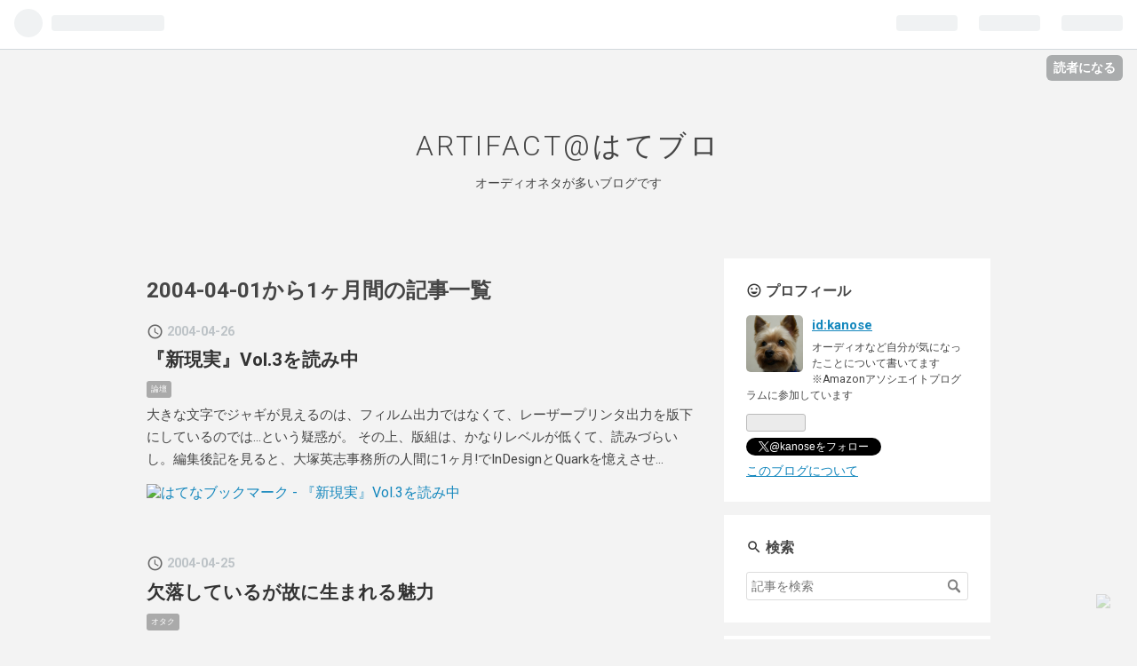

--- FILE ---
content_type: text/html; charset=utf-8
request_url: https://kanose.hateblo.jp/archive/2004/04
body_size: 17747
content:
<!DOCTYPE html>
<html
  lang="ja"

data-admin-domain="//blog.hatena.ne.jp"
data-admin-origin="https://blog.hatena.ne.jp"
data-author="kanose"
data-avail-langs="ja en"
data-blog="kanose.hateblo.jp"
data-blog-host="kanose.hateblo.jp"
data-blog-is-public="1"
data-blog-name="ARTIFACT@はてブロ"
data-blog-owner="kanose"
data-blog-show-ads="1"
data-blog-show-sleeping-ads=""
data-blog-uri="https://kanose.hateblo.jp/"
data-blog-uuid="13208692334729892666"
data-blogs-uri-base="https://kanose.hateblo.jp"
data-brand="hatenablog"
data-data-layer="{&quot;hatenablog&quot;:{&quot;admin&quot;:{},&quot;analytics&quot;:{&quot;brand_property_id&quot;:&quot;&quot;,&quot;measurement_id&quot;:&quot;&quot;,&quot;non_sampling_property_id&quot;:&quot;&quot;,&quot;property_id&quot;:&quot;&quot;,&quot;separated_property_id&quot;:&quot;UA-29716941-24&quot;},&quot;blog&quot;:{&quot;blog_id&quot;:&quot;13208692334729892666&quot;,&quot;content_seems_japanese&quot;:&quot;true&quot;,&quot;disable_ads&quot;:&quot;&quot;,&quot;enable_ads&quot;:&quot;true&quot;,&quot;enable_keyword_link&quot;:&quot;true&quot;,&quot;entry_show_footer_related_entries&quot;:&quot;true&quot;,&quot;force_pc_view&quot;:&quot;false&quot;,&quot;is_public&quot;:&quot;true&quot;,&quot;is_responsive_view&quot;:&quot;false&quot;,&quot;is_sleeping&quot;:&quot;false&quot;,&quot;lang&quot;:&quot;ja&quot;,&quot;name&quot;:&quot;ARTIFACT@\u306f\u3066\u30d6\u30ed&quot;,&quot;owner_name&quot;:&quot;kanose&quot;,&quot;uri&quot;:&quot;https://kanose.hateblo.jp/&quot;},&quot;brand&quot;:&quot;hatenablog&quot;,&quot;page_id&quot;:&quot;archive&quot;,&quot;permalink_entry&quot;:null,&quot;pro&quot;:&quot;free&quot;,&quot;router_type&quot;:&quot;blogs&quot;}}"
data-device="pc"
data-dont-recommend-pro="false"
data-global-domain="https://hatena.blog"
data-globalheader-color="b"
data-globalheader-type="pc"
data-has-touch-view="1"
data-help-url="https://help.hatenablog.com"
data-page="archive"
data-parts-domain="https://hatenablog-parts.com"
data-plus-available=""
data-pro="false"
data-router-type="blogs"
data-sentry-dsn="https://03a33e4781a24cf2885099fed222b56d@sentry.io/1195218"
data-sentry-environment="production"
data-sentry-sample-rate="0.1"
data-static-domain="https://cdn.blog.st-hatena.com"
data-version="6d1f168243fdc977f4a5ebb79e76af"



  itemscope
  itemtype="http://schema.org/Blog"


  data-initial-state="{}"

  >
  <head prefix="og: http://ogp.me/ns# fb: http://ogp.me/ns/fb#">

  

  
  <meta name="viewport" content="width=device-width, initial-scale=1.0" />


  


  

  <meta name="robots" content="max-image-preview:large" />


  <meta charset="utf-8"/>
  <meta http-equiv="X-UA-Compatible" content="IE=7; IE=9; IE=10; IE=11" />
  <title>2004-04-01から1ヶ月間の記事一覧 - ARTIFACT@はてブロ</title>

  
  <link rel="canonical" href="https://kanose.hateblo.jp/archive/2004/04"/>



  

<meta itemprop="name" content="2004-04-01から1ヶ月間の記事一覧 - ARTIFACT@はてブロ"/>

  <meta itemprop="image" content="https://cdn.blog.st-hatena.com/images/theme/og-image-1500.png"/>


  <meta property="og:title" content="2004-04-01から1ヶ月間の記事一覧 - ARTIFACT@はてブロ"/>
<meta property="og:type" content="blog"/>
  <meta property="og:url" content="https://kanose.hateblo.jp/archive/2004/04"/>

  
  
  
  <meta property="og:image" content="https://cdn.blog.st-hatena.com/images/theme/og-image-1500.png"/>

<meta property="og:image:alt" content="2004-04-01から1ヶ月間の記事一覧 - ARTIFACT@はてブロ"/>
  <meta property="og:description" content="オーディオネタが多いブログです" />
<meta property="og:site_name" content="ARTIFACT@はてブロ"/>

    <meta name="twitter:card" content="summary" />  <meta name="twitter:title" content="2004-04-01から1ヶ月間の記事一覧 - ARTIFACT@はてブロ" />  <meta name="twitter:description" content="オーディオネタが多いブログです" />  <meta name="twitter:app:name:iphone" content="はてなブログアプリ" />
  <meta name="twitter:app:id:iphone" content="583299321" />
  <meta name="twitter:app:url:iphone" content="hatenablog:///open?uri=https%3A%2F%2Fkanose.hateblo.jp%2Farchive%2F2004%2F04" />  <meta name="twitter:site" content="@kanose" />
  


  
<script
  id="embed-gtm-data-layer-loader"
  data-data-layer-page-specific=""
>
(function() {
  function loadDataLayer(elem, attrName) {
    if (!elem) { return {}; }
    var json = elem.getAttribute(attrName);
    if (!json) { return {}; }
    return JSON.parse(json);
  }

  var globalVariables = loadDataLayer(
    document.documentElement,
    'data-data-layer'
  );
  var pageSpecificVariables = loadDataLayer(
    document.getElementById('embed-gtm-data-layer-loader'),
    'data-data-layer-page-specific'
  );

  var variables = [globalVariables, pageSpecificVariables];

  if (!window.dataLayer) {
    window.dataLayer = [];
  }

  for (var i = 0; i < variables.length; i++) {
    window.dataLayer.push(variables[i]);
  }
})();
</script>

<!-- Google Tag Manager -->
<script>(function(w,d,s,l,i){w[l]=w[l]||[];w[l].push({'gtm.start':
new Date().getTime(),event:'gtm.js'});var f=d.getElementsByTagName(s)[0],
j=d.createElement(s),dl=l!='dataLayer'?'&l='+l:'';j.async=true;j.src=
'https://www.googletagmanager.com/gtm.js?id='+i+dl;f.parentNode.insertBefore(j,f);
})(window,document,'script','dataLayer','GTM-P4CXTW');</script>
<!-- End Google Tag Manager -->











  <link rel="shortcut icon" href="https://kanose.hateblo.jp/icon/favicon">
<link rel="apple-touch-icon" href="https://kanose.hateblo.jp/icon/touch">
<link rel="icon" sizes="192x192" href="https://kanose.hateblo.jp/icon/link">

  

<link rel="alternate" type="application/atom+xml" title="Atom" href="https://kanose.hateblo.jp/feed"/>
<link rel="alternate" type="application/rss+xml" title="RSS2.0" href="https://kanose.hateblo.jp/rss"/>

  
  
  <link rel="author" href="http://www.hatena.ne.jp/kanose/">


  

  


  
    
<link rel="stylesheet" type="text/css" href="https://cdn.blog.st-hatena.com/css/blog.css?version=6d1f168243fdc977f4a5ebb79e76af"/>

    
  <link rel="stylesheet" type="text/css" href="https://usercss.blog.st-hatena.com/blog_style/13208692334729892666/6601c51f6c185b280bd62a506984037f9357cf1d"/>
  
  

  

  
<script> </script>

  
<style>
  div#google_afc_user,
  div.google-afc-user-container,
  div.google_afc_image,
  div.google_afc_blocklink {
      display: block !important;
  }
</style>


  
    <script src="https://cdn.pool.st-hatena.com/valve/valve.js" async></script>
<script id="test-valve-definition">
  var valve = window.valve || [];

  valve.push(function(v) {
    
    

    v.config({
      service: 'blog',
      content: {
        result: 'adtrust',
        documentIds: ["blog:entry:98012380854782601","blog:entry:98012380854782609","blog:entry:98012380854782622","blog:entry:98012380854782629","blog:entry:98012380854782634","blog:entry:98012380854782644","blog:entry:98012380854782654","blog:entry:98012380854782667","blog:entry:98012380854782673","blog:entry:98012380854782682","blog:entry:98012380854782692","blog:entry:98012380854782700"]
      }
    });
    v.defineDFPSlot({"sizes":[[320,100],[468,60]],"slotId":"entries-archive-header-banner","unit":"/4374287/blog_entries_header"});
    v.sealDFPSlots();
  });
</script>

  

  

  

  

</head>

  <body class="page-archive globalheader-ng-enabled">
    

<div id="globalheader-container"
  data-brand="hatenablog"
  
  >
  <iframe id="globalheader" height="37" frameborder="0" allowTransparency="true"></iframe>
</div>


  
  
  
    <nav class="
      blog-controlls
      
    ">
      <div class="blog-controlls-blog-icon">
        <a href="https://kanose.hateblo.jp/">
          <img src="https://cdn.image.st-hatena.com/image/square/446db05076f5f4a004779e3dabe6af582e99729a/backend=imagemagick;height=128;version=1;width=128/https%3A%2F%2Fcdn.user.blog.st-hatena.com%2Fcustom_blog_icon%2F11847%2F1514204246231094" alt="ARTIFACT@はてブロ"/>
        </a>
      </div>
      <div class="blog-controlls-title">
        <a href="https://kanose.hateblo.jp/">ARTIFACT@はてブロ</a>
      </div>
      <a href="https://blog.hatena.ne.jp/kanose/kanose.hateblo.jp/subscribe?utm_source=blogs_topright_button&amp;utm_campaign=subscribe_blog&amp;utm_medium=button" class="blog-controlls-subscribe-btn test-blog-header-controlls-subscribe">
        読者になる
      </a>
    </nav>
  

  <div id="container">
    <div id="container-inner">
      <header id="blog-title" data-brand="hatenablog">
  <div id="blog-title-inner" >
    <div id="blog-title-content">
      <h1 id="title"><a href="https://kanose.hateblo.jp/">ARTIFACT@はてブロ</a></h1>
      
        <h2 id="blog-description">オーディオネタが多いブログです</h2>
      
    </div>
  </div>
</header>

      

      
      



<div id="content">
  <div id="content-inner">
    <div id="wrapper">
      <div id="main">
        <div id="main-inner">
          
            <div class="ad ad-online-afc" style="display: block !important;">
              
              <div id="entries-archive-header-banner" class="adsbygoogle" style="display:block!important;"></div>
            </div>
          

          



          

          
            <h2 class="archive-heading">
              2004-04-01から1ヶ月間の記事一覧
            </h2>
          

          
            <div class="archive-entries">
              
                
                  <section class="archive-entry test-archive-entry autopagerize_page_element" data-uuid="98012380854782601">
<div class="archive-entry-header">
  <div class="date archive-date">
    <a href="https://kanose.hateblo.jp/archive/2004/04/26" rel="nofollow">
      <time datetime="2004-04-26" title="2004-04-26">
        <span class="date-year">2004</span><span class="hyphen">-</span><span class="date-month">04</span><span class="hyphen">-</span><span class="date-day">26</span>
      </time>
    </a>
  </div>

  <h1 class="entry-title">
    <a class="entry-title-link" href="https://kanose.hateblo.jp/entry/20040426/shingenjitsu">『新現実』Vol.3を読み中</a>
    
    
  </h1>
</div>


  <div class="categories">
    
      <a href="https://kanose.hateblo.jp/archive/category/%E8%AB%96%E5%A3%87" class="archive-category-link category-論壇">論壇</a>
    
  </div>



<div class="archive-entry-body">
  <p class="entry-description">
    
      大きな文字でジャギが見えるのは、フィルム出力ではなくて、レーザープリンタ出力を版下にしているのでは…という疑惑が。 その上、版組は、かなりレベルが低くて、読みづらいし。編集後記を見ると、大塚英志事務所の人間に1ヶ月!でInDesignとQuarkを憶えさせ…
    
  </p>

  
    <div class="archive-entry-tags-wrapper">
  <div class="archive-entry-tags">  </div>
</div>

  

  <span class="social-buttons">
    
    
      <a href="https://b.hatena.ne.jp/entry/s/kanose.hateblo.jp/entry/20040426/shingenjitsu" class="bookmark-widget-counter">
        <img src="https://b.hatena.ne.jp/entry/image/https://kanose.hateblo.jp/entry/20040426/shingenjitsu" alt="はてなブックマーク - 『新現実』Vol.3を読み中" />
      </a>
    

    <span
      class="star-container"
      data-hatena-star-container
      data-hatena-star-url="https://kanose.hateblo.jp/entry/20040426/shingenjitsu"
      data-hatena-star-title="『新現実』Vol.3を読み中"
      data-hatena-star-variant="profile-icon"
      data-hatena-star-profile-url-template="https://blog.hatena.ne.jp/{username}/"
    ></span>
  </span>
</div>
</section>
              
                
                  <section class="archive-entry test-archive-entry autopagerize_page_element" data-uuid="98012380854782609">
<div class="archive-entry-header">
  <div class="date archive-date">
    <a href="https://kanose.hateblo.jp/archive/2004/04/25" rel="nofollow">
      <time datetime="2004-04-25" title="2004-04-25">
        <span class="date-year">2004</span><span class="hyphen">-</span><span class="date-month">04</span><span class="hyphen">-</span><span class="date-day">25</span>
      </time>
    </a>
  </div>

  <h1 class="entry-title">
    <a class="entry-title-link" href="https://kanose.hateblo.jp/entry/20040425/ketsuraku">欠落しているが故に生まれる魅力</a>
    
    
  </h1>
</div>


  <div class="categories">
    
      <a href="https://kanose.hateblo.jp/archive/category/%E3%82%AA%E3%82%BF%E3%82%AF" class="archive-category-link category-オタク">オタク</a>
    
  </div>



<div class="archive-entry-body">
  <p class="entry-description">
    
      オタク男子は「どじっ娘」などに対して「萌え」という表現を使う訳だけど、二次元のキャラやメディアを通してしか接触しないであろうアイドルに対して、「萌え」を言うのは抵抗ない。 しかし、直接知っている人物がドジな行動（失敗）を取り、それ萌え！と思…
    
  </p>

  
    <div class="archive-entry-tags-wrapper">
  <div class="archive-entry-tags">  </div>
</div>

  

  <span class="social-buttons">
    
    
      <a href="https://b.hatena.ne.jp/entry/s/kanose.hateblo.jp/entry/20040425/ketsuraku" class="bookmark-widget-counter">
        <img src="https://b.hatena.ne.jp/entry/image/https://kanose.hateblo.jp/entry/20040425/ketsuraku" alt="はてなブックマーク - 欠落しているが故に生まれる魅力" />
      </a>
    

    <span
      class="star-container"
      data-hatena-star-container
      data-hatena-star-url="https://kanose.hateblo.jp/entry/20040425/ketsuraku"
      data-hatena-star-title="欠落しているが故に生まれる魅力"
      data-hatena-star-variant="profile-icon"
      data-hatena-star-profile-url-template="https://blog.hatena.ne.jp/{username}/"
    ></span>
  </span>
</div>
</section>
              
                
                  <section class="archive-entry test-archive-entry autopagerize_page_element" data-uuid="98012380854782622">
<div class="archive-entry-header">
  <div class="date archive-date">
    <a href="https://kanose.hateblo.jp/archive/2004/04/21" rel="nofollow">
      <time datetime="2004-04-21" title="2004-04-21">
        <span class="date-year">2004</span><span class="hyphen">-</span><span class="date-month">04</span><span class="hyphen">-</span><span class="date-day">21</span>
      </time>
    </a>
  </div>

  <h1 class="entry-title">
    <a class="entry-title-link" href="https://kanose.hateblo.jp/entry/20040421/dujinjockey">同人ジョッキー</a>
    
    
  </h1>
</div>


  <div class="categories">
    
      <a href="https://kanose.hateblo.jp/archive/category/%E3%82%AA%E3%82%BF%E3%82%AF" class="archive-category-link category-オタク">オタク</a>
    
  </div>



<div class="archive-entry-body">
  <p class="entry-description">
    
      昔、トモミチさんが「同人ジョッキー」というネタでPUREGIRLにコラムを書いていたけど、二次裏文化の最前線ともいえる『とらぶる・うぃんどうず』を見ていると、ほんとあれはDJだなあと思う。 二次裏では、流れを読んで、いろいろなものからサンプリングした…
    
  </p>

  
    <div class="archive-entry-tags-wrapper">
  <div class="archive-entry-tags">  </div>
</div>

  

  <span class="social-buttons">
    
    
      <a href="https://b.hatena.ne.jp/entry/s/kanose.hateblo.jp/entry/20040421/dujinjockey" class="bookmark-widget-counter">
        <img src="https://b.hatena.ne.jp/entry/image/https://kanose.hateblo.jp/entry/20040421/dujinjockey" alt="はてなブックマーク - 同人ジョッキー" />
      </a>
    

    <span
      class="star-container"
      data-hatena-star-container
      data-hatena-star-url="https://kanose.hateblo.jp/entry/20040421/dujinjockey"
      data-hatena-star-title="同人ジョッキー"
      data-hatena-star-variant="profile-icon"
      data-hatena-star-profile-url-template="https://blog.hatena.ne.jp/{username}/"
    ></span>
  </span>
</div>
</section>
              
                
                  <section class="archive-entry test-archive-entry autopagerize_page_element" data-uuid="98012380854782629">
<div class="archive-entry-header">
  <div class="date archive-date">
    <a href="https://kanose.hateblo.jp/archive/2004/04/19" rel="nofollow">
      <time datetime="2004-04-19" title="2004-04-19">
        <span class="date-year">2004</span><span class="hyphen">-</span><span class="date-month">04</span><span class="hyphen">-</span><span class="date-day">19</span>
      </time>
    </a>
  </div>

  <h1 class="entry-title">
    <a class="entry-title-link" href="https://kanose.hateblo.jp/entry/20040419/writerphrase">ライターフレーズ</a>
    
    
  </h1>
</div>


  <div class="categories">
    
      <a href="https://kanose.hateblo.jp/archive/category/%E3%82%B5%E3%83%96%E3%82%AB%E3%83%AB" class="archive-category-link category-サブカル">サブカル</a>
    
  </div>



<div class="archive-entry-body">
  <p class="entry-description">
    
      人から見てみなといわれたAmazonのレビュアーのページを読む。 http://www.amazon.co.jp/exec/obidos/tg/cm/member-reviews/-/A3B7YNUOZ4UHTZ/なんか使うフレーズがライターっぽい…。 「人によっては意外な出会いや発見がある１枚」 「隙のない人選により選…
    
  </p>

  
    <div class="archive-entry-tags-wrapper">
  <div class="archive-entry-tags">  </div>
</div>

  

  <span class="social-buttons">
    
    
      <a href="https://b.hatena.ne.jp/entry/s/kanose.hateblo.jp/entry/20040419/writerphrase" class="bookmark-widget-counter">
        <img src="https://b.hatena.ne.jp/entry/image/https://kanose.hateblo.jp/entry/20040419/writerphrase" alt="はてなブックマーク - ライターフレーズ" />
      </a>
    

    <span
      class="star-container"
      data-hatena-star-container
      data-hatena-star-url="https://kanose.hateblo.jp/entry/20040419/writerphrase"
      data-hatena-star-title="ライターフレーズ"
      data-hatena-star-variant="profile-icon"
      data-hatena-star-profile-url-template="https://blog.hatena.ne.jp/{username}/"
    ></span>
  </span>
</div>
</section>
              
                
                  <section class="archive-entry test-archive-entry autopagerize_page_element" data-uuid="98012380854782634">
<div class="archive-entry-header">
  <div class="date archive-date">
    <a href="https://kanose.hateblo.jp/archive/2004/04/17" rel="nofollow">
      <time datetime="2004-04-17" title="2004-04-17">
        <span class="date-year">2004</span><span class="hyphen">-</span><span class="date-month">04</span><span class="hyphen">-</span><span class="date-day">17</span>
      </time>
    </a>
  </div>

  <h1 class="entry-title">
    <a class="entry-title-link" href="https://kanose.hateblo.jp/entry/20040417/nareai">「馴れ合いUZEEE!」と言う方がバカに見える空間</a>
    
    
  </h1>
</div>


  <div class="categories">
    
      <a href="https://kanose.hateblo.jp/archive/category/SNS" class="archive-category-link category-SNS">SNS</a>
    
  </div>



<div class="archive-entry-body">
  <p class="entry-description">
    
      馴れ合いやオフレポートについて触れている日記を読んで。mixiを使い始めて思ったんだけど、ソーシャルネットワークは、「見られる人は制限されている」から、「馴れ合いUZEEE!」という人の方がバカにみえる場所だった。はてなみたいに、誰でも見られる場所…
    
  </p>

  
    <div class="archive-entry-tags-wrapper">
  <div class="archive-entry-tags">  </div>
</div>

  

  <span class="social-buttons">
    
    
      <a href="https://b.hatena.ne.jp/entry/s/kanose.hateblo.jp/entry/20040417/nareai" class="bookmark-widget-counter">
        <img src="https://b.hatena.ne.jp/entry/image/https://kanose.hateblo.jp/entry/20040417/nareai" alt="はてなブックマーク - 「馴れ合いUZEEE!」と言う方がバカに見える空間" />
      </a>
    

    <span
      class="star-container"
      data-hatena-star-container
      data-hatena-star-url="https://kanose.hateblo.jp/entry/20040417/nareai"
      data-hatena-star-title="「馴れ合いUZEEE!」と言う方がバカに見える空間"
      data-hatena-star-variant="profile-icon"
      data-hatena-star-profile-url-template="https://blog.hatena.ne.jp/{username}/"
    ></span>
  </span>
</div>
</section>
              
                
                  <section class="archive-entry test-archive-entry autopagerize_page_element" data-uuid="98012380854782644">
<div class="archive-entry-header">
  <div class="date archive-date">
    <a href="https://kanose.hateblo.jp/archive/2004/04/16" rel="nofollow">
      <time datetime="2004-04-16" title="2004-04-16">
        <span class="date-year">2004</span><span class="hyphen">-</span><span class="date-month">04</span><span class="hyphen">-</span><span class="date-day">16</span>
      </time>
    </a>
  </div>

  <h1 class="entry-title">
    <a class="entry-title-link" href="https://kanose.hateblo.jp/entry/20040416/toplink">トップにリンクする人</a>
    
    
  </h1>
</div>


  <div class="categories">
    
      <a href="https://kanose.hateblo.jp/archive/category/%E5%80%8B%E4%BA%BA%E3%82%B5%E3%82%A4%E3%83%88" class="archive-category-link category-個人サイト">個人サイト</a>
    
  </div>



<div class="archive-entry-body">
  <p class="entry-description">
    
      前から不思議に思っているんだけど、ニュースサイト的なところで、自分のところへのリンクがトップへのリンクになっていて、記事名や日付で読者を誘導しようとしているところを意外と見かける。 直リンクはオッケーというスタンスは表明しているし、個別記事…
    
  </p>

  
    <div class="archive-entry-tags-wrapper">
  <div class="archive-entry-tags">  </div>
</div>

  

  <span class="social-buttons">
    
    
      <a href="https://b.hatena.ne.jp/entry/s/kanose.hateblo.jp/entry/20040416/toplink" class="bookmark-widget-counter">
        <img src="https://b.hatena.ne.jp/entry/image/https://kanose.hateblo.jp/entry/20040416/toplink" alt="はてなブックマーク - トップにリンクする人" />
      </a>
    

    <span
      class="star-container"
      data-hatena-star-container
      data-hatena-star-url="https://kanose.hateblo.jp/entry/20040416/toplink"
      data-hatena-star-title="トップにリンクする人"
      data-hatena-star-variant="profile-icon"
      data-hatena-star-profile-url-template="https://blog.hatena.ne.jp/{username}/"
    ></span>
  </span>
</div>
</section>
              
                
                  <section class="archive-entry test-archive-entry autopagerize_page_element" data-uuid="98012380854782654">
<div class="archive-entry-header">
  <div class="date archive-date">
    <a href="https://kanose.hateblo.jp/archive/2004/04/09" rel="nofollow">
      <time datetime="2004-04-09" title="2004-04-09">
        <span class="date-year">2004</span><span class="hyphen">-</span><span class="date-month">04</span><span class="hyphen">-</span><span class="date-day">09</span>
      </time>
    </a>
  </div>

  <h1 class="entry-title">
    <a class="entry-title-link" href="https://kanose.hateblo.jp/entry/20040409/sitetheend">サイトを閉鎖する衝動</a>
    
    
  </h1>
</div>


  <div class="categories">
    
      <a href="https://kanose.hateblo.jp/archive/category/%E5%80%8B%E4%BA%BA%E3%82%B5%E3%82%A4%E3%83%88" class="archive-category-link category-個人サイト">個人サイト</a>
    
  </div>



<div class="archive-entry-body">
  <p class="entry-description">
    
      何らかのジャンルに特化したサイトをやっている人は、更新が義務になりやすいし、そのジャンルに興味を失った時に、閉鎖の決意を決めやすくなりそう。 で、特にジャンル特化してないサイト（日記とか）の場合。サイトの更新をしても、自分にメリットがあると…
    
  </p>

  
    <div class="archive-entry-tags-wrapper">
  <div class="archive-entry-tags">  </div>
</div>

  

  <span class="social-buttons">
    
    
      <a href="https://b.hatena.ne.jp/entry/s/kanose.hateblo.jp/entry/20040409/sitetheend" class="bookmark-widget-counter">
        <img src="https://b.hatena.ne.jp/entry/image/https://kanose.hateblo.jp/entry/20040409/sitetheend" alt="はてなブックマーク - サイトを閉鎖する衝動" />
      </a>
    

    <span
      class="star-container"
      data-hatena-star-container
      data-hatena-star-url="https://kanose.hateblo.jp/entry/20040409/sitetheend"
      data-hatena-star-title="サイトを閉鎖する衝動"
      data-hatena-star-variant="profile-icon"
      data-hatena-star-profile-url-template="https://blog.hatena.ne.jp/{username}/"
    ></span>
  </span>
</div>
</section>
              
                
                  <section class="archive-entry test-archive-entry autopagerize_page_element" data-uuid="98012380854782667">
<div class="archive-entry-header">
  <div class="date archive-date">
    <a href="https://kanose.hateblo.jp/archive/2004/04/08" rel="nofollow">
      <time datetime="2004-04-08" title="2004-04-08">
        <span class="date-year">2004</span><span class="hyphen">-</span><span class="date-month">04</span><span class="hyphen">-</span><span class="date-day">08</span>
      </time>
    </a>
  </div>

  <h1 class="entry-title">
    <a class="entry-title-link" href="https://kanose.hateblo.jp/entry/20040408/kiken">混ぜるな危険</a>
    
    
  </h1>
</div>


  <div class="categories">
    
      <a href="https://kanose.hateblo.jp/archive/category/%E3%82%AA%E3%82%BF%E3%82%AF" class="archive-category-link category-オタク">オタク</a>
    
  </div>



<div class="archive-entry-body">
  <p class="entry-description">
    
      http://www14.big.or.jp/~onmars/index.cgi?date=2004.04.06 demiさんの森川嘉一郎の女性観へのツッコミ話から、軍事オタクと歴史オタクに、萌えオタクが入ると、萌えインテリの人より、もっと強烈な女性観の持ち主になるという話が出た。 にしても、demiさ…
    
  </p>

  
    <div class="archive-entry-tags-wrapper">
  <div class="archive-entry-tags">  </div>
</div>

  

  <span class="social-buttons">
    
    
      <a href="https://b.hatena.ne.jp/entry/s/kanose.hateblo.jp/entry/20040408/kiken" class="bookmark-widget-counter">
        <img src="https://b.hatena.ne.jp/entry/image/https://kanose.hateblo.jp/entry/20040408/kiken" alt="はてなブックマーク - 混ぜるな危険" />
      </a>
    

    <span
      class="star-container"
      data-hatena-star-container
      data-hatena-star-url="https://kanose.hateblo.jp/entry/20040408/kiken"
      data-hatena-star-title="混ぜるな危険"
      data-hatena-star-variant="profile-icon"
      data-hatena-star-profile-url-template="https://blog.hatena.ne.jp/{username}/"
    ></span>
  </span>
</div>
</section>
              
                
                  <section class="archive-entry test-archive-entry autopagerize_page_element" data-uuid="98012380854782673">
<div class="archive-entry-header">
  <div class="date archive-date">
    <a href="https://kanose.hateblo.jp/archive/2004/04/05" rel="nofollow">
      <time datetime="2004-04-05" title="2004-04-05">
        <span class="date-year">2004</span><span class="hyphen">-</span><span class="date-month">04</span><span class="hyphen">-</span><span class="date-day">05</span>
      </time>
    </a>
  </div>

  <h1 class="entry-title">
    <a class="entry-title-link" href="https://kanose.hateblo.jp/entry/20040405/notlinkwebnikki">リンクされないWeb日記</a>
    
    
  </h1>
</div>


  <div class="categories">
    
      <a href="https://kanose.hateblo.jp/archive/category/%E5%80%8B%E4%BA%BA%E3%82%B5%E3%82%A4%E3%83%88" class="archive-category-link category-個人サイト">個人サイト</a>
    
  </div>



<div class="archive-entry-body">
  <p class="entry-description">
    
      自分が、普段よく見るような個人サイトというのは、自分にない視点で物事を見たり、語ったりする、脳が刺激されるような文章を書くところだったり、笑える情報を教えてくれたりするところが多い。こういうサイト群は、よく他のサイトからリンクされるんで結…
    
  </p>

  
    <div class="archive-entry-tags-wrapper">
  <div class="archive-entry-tags">  </div>
</div>

  

  <span class="social-buttons">
    
    
      <a href="https://b.hatena.ne.jp/entry/s/kanose.hateblo.jp/entry/20040405/notlinkwebnikki" class="bookmark-widget-counter">
        <img src="https://b.hatena.ne.jp/entry/image/https://kanose.hateblo.jp/entry/20040405/notlinkwebnikki" alt="はてなブックマーク - リンクされないWeb日記" />
      </a>
    

    <span
      class="star-container"
      data-hatena-star-container
      data-hatena-star-url="https://kanose.hateblo.jp/entry/20040405/notlinkwebnikki"
      data-hatena-star-title="リンクされないWeb日記"
      data-hatena-star-variant="profile-icon"
      data-hatena-star-profile-url-template="https://blog.hatena.ne.jp/{username}/"
    ></span>
  </span>
</div>
</section>
              
                
                  <section class="archive-entry test-archive-entry autopagerize_page_element" data-uuid="98012380854782682">
<div class="archive-entry-header">
  <div class="date archive-date">
    <a href="https://kanose.hateblo.jp/archive/2004/04/03" rel="nofollow">
      <time datetime="2004-04-03" title="2004-04-03">
        <span class="date-year">2004</span><span class="hyphen">-</span><span class="date-month">04</span><span class="hyphen">-</span><span class="date-day">03</span>
      </time>
    </a>
  </div>

  <h1 class="entry-title">
    <a class="entry-title-link" href="https://kanose.hateblo.jp/entry/20040403/itbunrui">ITを大雑把に分類</a>
    
    
  </h1>
</div>


  <div class="categories">
    
      <a href="https://kanose.hateblo.jp/archive/category/%E3%83%8D%E3%82%BF" class="archive-category-link category-ネタ">ネタ</a>
    
  </div>



<div class="archive-entry-body">
  <p class="entry-description">
    
      ベタIT 携帯の着メロとか出会い系サイトとか。 携帯はこっちが多いとは思う。PCだと、ネットオークションはもうここに入っている感じ。 実際にお金が一番儲かるエリアなんだけど、語られない。語りたい人がいないため。 コジャレIT HotWiredが好きそうな周辺…
    
  </p>

  
    <div class="archive-entry-tags-wrapper">
  <div class="archive-entry-tags">  </div>
</div>

  

  <span class="social-buttons">
    
    
      <a href="https://b.hatena.ne.jp/entry/s/kanose.hateblo.jp/entry/20040403/itbunrui" class="bookmark-widget-counter">
        <img src="https://b.hatena.ne.jp/entry/image/https://kanose.hateblo.jp/entry/20040403/itbunrui" alt="はてなブックマーク - ITを大雑把に分類" />
      </a>
    

    <span
      class="star-container"
      data-hatena-star-container
      data-hatena-star-url="https://kanose.hateblo.jp/entry/20040403/itbunrui"
      data-hatena-star-title="ITを大雑把に分類"
      data-hatena-star-variant="profile-icon"
      data-hatena-star-profile-url-template="https://blog.hatena.ne.jp/{username}/"
    ></span>
  </span>
</div>
</section>
              
                
                  <section class="archive-entry test-archive-entry autopagerize_page_element" data-uuid="98012380854782692">
<div class="archive-entry-header">
  <div class="date archive-date">
    <a href="https://kanose.hateblo.jp/archive/2004/04/02" rel="nofollow">
      <time datetime="2004-04-02" title="2004-04-02">
        <span class="date-year">2004</span><span class="hyphen">-</span><span class="date-month">04</span><span class="hyphen">-</span><span class="date-day">02</span>
      </time>
    </a>
  </div>

  <h1 class="entry-title">
    <a class="entry-title-link" href="https://kanose.hateblo.jp/entry/20040402/subculmetro">サブカル私鉄</a>
    
    
  </h1>
</div>


  <div class="categories">
    
      <a href="https://kanose.hateblo.jp/archive/category/%E3%82%B5%E3%83%96%E3%82%AB%E3%83%AB" class="archive-category-link category-サブカル">サブカル</a>
    
  </div>



<div class="archive-entry-body">
  <p class="entry-description">
    
      風俗嬢が男を養う同棲はサブカルっぽいという話から、サブカルっぽい話のイメージを作る遊びをしていた。 「風俗嬢と、演劇か、音楽やってる男が、なりゆきで同棲かなあ。美大生でもいいや。ヤンキーやヤクザだとベクトル変わっちゃうのでだめね」 「話の舞…
    
  </p>

  
    <div class="archive-entry-tags-wrapper">
  <div class="archive-entry-tags">  </div>
</div>

  

  <span class="social-buttons">
    
    
      <a href="https://b.hatena.ne.jp/entry/s/kanose.hateblo.jp/entry/20040402/subculmetro" class="bookmark-widget-counter">
        <img src="https://b.hatena.ne.jp/entry/image/https://kanose.hateblo.jp/entry/20040402/subculmetro" alt="はてなブックマーク - サブカル私鉄" />
      </a>
    

    <span
      class="star-container"
      data-hatena-star-container
      data-hatena-star-url="https://kanose.hateblo.jp/entry/20040402/subculmetro"
      data-hatena-star-title="サブカル私鉄"
      data-hatena-star-variant="profile-icon"
      data-hatena-star-profile-url-template="https://blog.hatena.ne.jp/{username}/"
    ></span>
  </span>
</div>
</section>
              
                
                  <section class="archive-entry test-archive-entry autopagerize_page_element" data-uuid="98012380854782700">
<div class="archive-entry-header">
  <div class="date archive-date">
    <a href="https://kanose.hateblo.jp/archive/2004/04/01" rel="nofollow">
      <time datetime="2004-04-01" title="2004-04-01">
        <span class="date-year">2004</span><span class="hyphen">-</span><span class="date-month">04</span><span class="hyphen">-</span><span class="date-day">01</span>
      </time>
    </a>
  </div>

  <h1 class="entry-title">
    <a class="entry-title-link" href="https://kanose.hateblo.jp/entry/20040401/mixicomment">mixiのコメントのしやすさ</a>
    
    
  </h1>
</div>


  <div class="categories">
    
      <a href="https://kanose.hateblo.jp/archive/category/SNS" class="archive-category-link category-SNS">SNS</a>
    
  </div>



<div class="archive-entry-body">
  <p class="entry-description">
    
      はてなだと、たまたま見かけたところでコメントするのは、敷居が高い感じがする。これは自分がはてな住人ではないというのもあるんだろうけど。 事実誤認の訂正などのような単なる情報提供ならしやすいし、自分のサイトが取り上げられていた場合はそれに対し…
    
  </p>

  
    <div class="archive-entry-tags-wrapper">
  <div class="archive-entry-tags">  </div>
</div>

  

  <span class="social-buttons">
    
    
      <a href="https://b.hatena.ne.jp/entry/s/kanose.hateblo.jp/entry/20040401/mixicomment" class="bookmark-widget-counter">
        <img src="https://b.hatena.ne.jp/entry/image/https://kanose.hateblo.jp/entry/20040401/mixicomment" alt="はてなブックマーク - mixiのコメントのしやすさ" />
      </a>
    

    <span
      class="star-container"
      data-hatena-star-container
      data-hatena-star-url="https://kanose.hateblo.jp/entry/20040401/mixicomment"
      data-hatena-star-title="mixiのコメントのしやすさ"
      data-hatena-star-variant="profile-icon"
      data-hatena-star-profile-url-template="https://blog.hatena.ne.jp/{username}/"
    ></span>
  </span>
</div>
</section>
              
            </div>

          
        </div>

        
      </div>
    </div>

    
<aside id="box2">
  
  <div id="box2-inner">
    
      

<div class="hatena-module hatena-module-profile">
  <div class="hatena-module-title">
    プロフィール
  </div>
  <div class="hatena-module-body">
    
    <a href="https://kanose.hateblo.jp/about" class="profile-icon-link">
      <img src="https://cdn.profile-image.st-hatena.com/users/kanose/profile.png"
      alt="id:kanose" class="profile-icon" />
    </a>
    

    
    <span class="id">
      <a href="https://kanose.hateblo.jp/about" class="hatena-id-link"><span data-load-nickname="1" data-user-name="kanose">id:kanose</span></a>
      
  
  


    </span>
    

    

    
    <div class="profile-description">
      <p>オーディオなど自分が気になったことについて書いてます<br />
※Amazonアソシエイトプログラムに参加しています</p>

    </div>
    

    
      <div class="hatena-follow-button-box btn-subscribe js-hatena-follow-button-box"
  
  >

  <a href="#" class="hatena-follow-button js-hatena-follow-button">
    <span class="subscribing">
      <span class="foreground">読者です</span>
      <span class="background">読者をやめる</span>
    </span>
    <span class="unsubscribing" data-track-name="profile-widget-subscribe-button" data-track-once>
      <span class="foreground">読者になる</span>
      <span class="background">読者になる</span>
    </span>
  </a>
  <div class="subscription-count-box js-subscription-count-box">
    <i></i>
    <u></u>
    <span class="subscription-count js-subscription-count">
    </span>
  </div>
</div>

    

    
      <div class="hatena-follow-button-box">
        <a href="https://twitter.com/kanose" title="X（Twitter）アカウント" class="btn-twitter" data-lang="ja">
          <img src="https://cdn.blog.st-hatena.com/images/theme/plofile-socialize-x.svg?version=6d1f168243fdc977f4a5ebb79e76af" alt="X">
          <span>
            @kanoseをフォロー
          </span>
        </a>
      </div>
    

    <div class="profile-about">
      <a href="https://kanose.hateblo.jp/about">このブログについて</a>
    </div>

  </div>
</div>

    
      <div class="hatena-module hatena-module-search-box">
  <div class="hatena-module-title">
    検索
  </div>
  <div class="hatena-module-body">
    <form class="search-form" role="search" action="https://kanose.hateblo.jp/search" method="get">
  <input type="text" name="q" class="search-module-input" value="" placeholder="記事を検索" required>
  <input type="submit" value="検索" class="search-module-button" />
</form>

  </div>
</div>

    
      <div class="hatena-module hatena-module-recent-entries ">
  <div class="hatena-module-title">
    <a href="https://kanose.hateblo.jp/archive">
      最新記事
    </a>
  </div>
  <div class="hatena-module-body">
    <ul class="recent-entries hatena-urllist ">
  
  
    
    <li class="urllist-item recent-entries-item">
      <div class="urllist-item-inner recent-entries-item-inner">
        
          
          
          <a href="https://kanose.hateblo.jp/entry/2025/12/30/alldocube-iplay7e" class="urllist-title-link recent-entries-title-link  urllist-title recent-entries-title">2万円以下でG99超えのUnisoc T7300を採用、フルHD・Widevine L1・LDAC・aptX adaptive対応でメディア再生端末として隙がない  / 11型タブレットALLDOCUBE iPlay 70Eレビュー</a>




          
          

                </div>
    </li>
  
    
    <li class="urllist-item recent-entries-item">
      <div class="urllist-item-inner recent-entries-item-inner">
        
          
          
          <a href="https://kanose.hateblo.jp/entry/2025/12/03/aiyima-s400" class="urllist-title-link recent-entries-title-link  urllist-title recent-entries-title">予算1万円でPCを高音質化する ～1万円前後のアクティブスピーカーの中でトップクラスに音が良いAIYIMA S400レビュー～</a>




          
          

                </div>
    </li>
  
    
    <li class="urllist-item recent-entries-item">
      <div class="urllist-item-inner recent-entries-item-inner">
        
          
          
          <a href="https://kanose.hateblo.jp/entry/2025/11/06/reaction-overseas-kurahime" class="urllist-title-link recent-entries-title-link  urllist-title recent-entries-title">LaLa連載の異種恋愛ファンタジー『昏姫と恋烏』が翻訳されていないのに海外で大反響！ それでも打ち切りの危機？</a>




          
          

                </div>
    </li>
  
    
    <li class="urllist-item recent-entries-item">
      <div class="urllist-item-inner recent-entries-item-inner">
        
          
          
          <a href="https://kanose.hateblo.jp/entry/2025/11/03/outdoor-wear" class="urllist-title-link recent-entries-title-link  urllist-title recent-entries-title">雨の日や旅行が快適になる防水トレッキングシューズXA PRO 3D GORE-TEX～常用しているアウトドアウェア紹介～</a>




          
          

                </div>
    </li>
  
    
    <li class="urllist-item recent-entries-item">
      <div class="urllist-item-inner recent-entries-item-inner">
        
          
          
          <a href="https://kanose.hateblo.jp/entry/2025/11/03/poco-f7" class="urllist-title-link recent-entries-title-link  urllist-title recent-entries-title">aptX adaptive対応の格安スマホPOCO F7は、5万円台でハイエンド級スペック</a>




          
          

                </div>
    </li>
  
</ul>

      </div>
</div>

    
      

<div class="hatena-module hatena-module-category">
  <div class="hatena-module-title">
    カテゴリー
  </div>
  <div class="hatena-module-body">
    <ul class="hatena-urllist">
      
        <li>
          <a href="https://kanose.hateblo.jp/archive/category/2ch" class="category-2ch">
            2ch (3)
          </a>
        </li>
      
        <li>
          <a href="https://kanose.hateblo.jp/archive/category/AI" class="category-AI">
            AI (2)
          </a>
        </li>
      
        <li>
          <a href="https://kanose.hateblo.jp/archive/category/Amazon" class="category-Amazon">
            Amazon (17)
          </a>
        </li>
      
        <li>
          <a href="https://kanose.hateblo.jp/archive/category/AV" class="category-AV">
            AV (132)
          </a>
        </li>
      
        <li>
          <a href="https://kanose.hateblo.jp/archive/category/AV%E3%82%A2%E3%83%B3%E3%83%97" class="category-AVアンプ">
            AVアンプ (1)
          </a>
        </li>
      
        <li>
          <a href="https://kanose.hateblo.jp/archive/category/Bluetooth" class="category-Bluetooth">
            Bluetooth (9)
          </a>
        </li>
      
        <li>
          <a href="https://kanose.hateblo.jp/archive/category/DearS" class="category-DearS">
            DearS (1)
          </a>
        </li>
      
        <li>
          <a href="https://kanose.hateblo.jp/archive/category/Kindle" class="category-Kindle">
            Kindle (17)
          </a>
        </li>
      
        <li>
          <a href="https://kanose.hateblo.jp/archive/category/KURAU" class="category-KURAU">
            KURAU (4)
          </a>
        </li>
      
        <li>
          <a href="https://kanose.hateblo.jp/archive/category/MADLAX" class="category-MADLAX">
            MADLAX (1)
          </a>
        </li>
      
        <li>
          <a href="https://kanose.hateblo.jp/archive/category/NARUTO" class="category-NARUTO">
            NARUTO (1)
          </a>
        </li>
      
        <li>
          <a href="https://kanose.hateblo.jp/archive/category/PC" class="category-PC">
            PC (88)
          </a>
        </li>
      
        <li>
          <a href="https://kanose.hateblo.jp/archive/category/SBM" class="category-SBM">
            SBM (9)
          </a>
        </li>
      
        <li>
          <a href="https://kanose.hateblo.jp/archive/category/sbs" class="category-sbs">
            sbs (1)
          </a>
        </li>
      
        <li>
          <a href="https://kanose.hateblo.jp/archive/category/SNS" class="category-SNS">
            SNS (76)
          </a>
        </li>
      
        <li>
          <a href="https://kanose.hateblo.jp/archive/category/TV" class="category-TV">
            TV (22)
          </a>
        </li>
      
        <li>
          <a href="https://kanose.hateblo.jp/archive/category/Twitter" class="category-Twitter">
            Twitter (3)
          </a>
        </li>
      
        <li>
          <a href="https://kanose.hateblo.jp/archive/category/Web" class="category-Web">
            Web (2)
          </a>
        </li>
      
        <li>
          <a href="https://kanose.hateblo.jp/archive/category/Weblog" class="category-Weblog">
            Weblog (204)
          </a>
        </li>
      
        <li>
          <a href="https://kanose.hateblo.jp/archive/category/Web%E3%82%B5%E3%83%BC%E3%83%93%E3%82%B9" class="category-Webサービス">
            Webサービス (8)
          </a>
        </li>
      
        <li>
          <a href="https://kanose.hateblo.jp/archive/category/Web%E6%8A%80%E8%A1%93" class="category-Web技術">
            Web技術 (7)
          </a>
        </li>
      
        <li>
          <a href="https://kanose.hateblo.jp/archive/category/WordPress" class="category-WordPress">
            WordPress (1)
          </a>
        </li>
      
        <li>
          <a href="https://kanose.hateblo.jp/archive/category/%E3%81%8A%E3%82%82%E3%81%A1%E3%82%83" class="category-おもちゃ">
            おもちゃ (2)
          </a>
        </li>
      
        <li>
          <a href="https://kanose.hateblo.jp/archive/category/%E3%81%8A%E4%BC%BD%E8%8D%89%E5%AD%90" class="category-お伽草子">
            お伽草子 (1)
          </a>
        </li>
      
        <li>
          <a href="https://kanose.hateblo.jp/archive/category/%E3%81%AF%E3%81%A6%E3%81%AA" class="category-はてな">
            はてな (312)
          </a>
        </li>
      
        <li>
          <a href="https://kanose.hateblo.jp/archive/category/%E3%81%AF%E3%81%A6%E3%81%AA%E3%83%96%E3%83%AD%E3%82%B0" class="category-はてなブログ">
            はてなブログ (49)
          </a>
        </li>
      
        <li>
          <a href="https://kanose.hateblo.jp/archive/category/%E3%82%A2%E3%82%A4%E3%83%89%E3%83%AB" class="category-アイドル">
            アイドル (3)
          </a>
        </li>
      
        <li>
          <a href="https://kanose.hateblo.jp/archive/category/%E3%82%A2%E3%82%A6%E3%83%88%E3%83%89%E3%82%A2" class="category-アウトドア">
            アウトドア (4)
          </a>
        </li>
      
        <li>
          <a href="https://kanose.hateblo.jp/archive/category/%E3%82%A2%E3%83%8B%E3%83%A1" class="category-アニメ">
            アニメ (303)
          </a>
        </li>
      
        <li>
          <a href="https://kanose.hateblo.jp/archive/category/%E3%82%A2%E3%83%95%E3%82%A3%E3%83%AA%E3%82%A8%E3%82%A4%E3%83%88" class="category-アフィリエイト">
            アフィリエイト (29)
          </a>
        </li>
      
        <li>
          <a href="https://kanose.hateblo.jp/archive/category/%E3%82%A2%E3%83%97%E3%83%AA%E3%82%B1%E3%83%BC%E3%82%B7%E3%83%A7%E3%83%B3" class="category-アプリケーション">
            アプリケーション (5)
          </a>
        </li>
      
        <li>
          <a href="https://kanose.hateblo.jp/archive/category/%E3%82%A2%E3%83%BC%E3%83%88" class="category-アート">
            アート (3)
          </a>
        </li>
      
        <li>
          <a href="https://kanose.hateblo.jp/archive/category/%E3%82%A4%E3%83%99%E3%83%B3%E3%83%88" class="category-イベント">
            イベント (16)
          </a>
        </li>
      
        <li>
          <a href="https://kanose.hateblo.jp/archive/category/%E3%82%A4%E3%83%A4%E3%83%9B%E3%83%B3" class="category-イヤホン">
            イヤホン (23)
          </a>
        </li>
      
        <li>
          <a href="https://kanose.hateblo.jp/archive/category/%E3%82%A4%E3%83%A9%E3%82%B9%E3%83%88" class="category-イラスト">
            イラスト (81)
          </a>
        </li>
      
        <li>
          <a href="https://kanose.hateblo.jp/archive/category/%E3%82%A6%E3%82%A7%E3%82%A2" class="category-ウェア">
            ウェア (1)
          </a>
        </li>
      
        <li>
          <a href="https://kanose.hateblo.jp/archive/category/%E3%82%AA%E3%82%AB%E3%83%AB%E3%83%88" class="category-オカルト">
            オカルト (1)
          </a>
        </li>
      
        <li>
          <a href="https://kanose.hateblo.jp/archive/category/%E3%82%AA%E3%82%BF%E3%82%AF" class="category-オタク">
            オタク (297)
          </a>
        </li>
      
        <li>
          <a href="https://kanose.hateblo.jp/archive/category/%E3%82%AA%E3%82%BF%E6%81%8B" class="category-オタ恋">
            オタ恋 (38)
          </a>
        </li>
      
        <li>
          <a href="https://kanose.hateblo.jp/archive/category/%E3%82%AA%E3%83%BC%E3%83%87%E3%82%A3%E3%82%AA" class="category-オーディオ">
            オーディオ (54)
          </a>
        </li>
      
        <li>
          <a href="https://kanose.hateblo.jp/archive/category/%E3%82%AB%E3%83%A1%E3%83%A9" class="category-カメラ">
            カメラ (49)
          </a>
        </li>
      
        <li>
          <a href="https://kanose.hateblo.jp/archive/category/%E3%82%B2%E3%83%BC%E3%83%A0" class="category-ゲーム">
            ゲーム (330)
          </a>
        </li>
      
        <li>
          <a href="https://kanose.hateblo.jp/archive/category/%E3%82%B3%E3%82%B9%E3%83%97%E3%83%AC" class="category-コスプレ">
            コスプレ (1)
          </a>
        </li>
      
        <li>
          <a href="https://kanose.hateblo.jp/archive/category/%E3%82%B3%E3%83%9F%E3%83%A5%E3%83%8B%E3%82%B1%E3%83%BC%E3%82%B7%E3%83%A7%E3%83%B3" class="category-コミュニケーション">
            コミュニケーション (45)
          </a>
        </li>
      
        <li>
          <a href="https://kanose.hateblo.jp/archive/category/%E3%82%B3%E3%83%B3%E3%83%86%E3%83%B3%E3%83%84" class="category-コンテンツ">
            コンテンツ (1)
          </a>
        </li>
      
        <li>
          <a href="https://kanose.hateblo.jp/archive/category/%E3%82%B5%E3%82%A4%E3%83%88%E9%81%8B%E5%96%B6" class="category-サイト運営">
            サイト運営 (3)
          </a>
        </li>
      
        <li>
          <a href="https://kanose.hateblo.jp/archive/category/%E3%82%B5%E3%83%96%E3%82%AB%E3%83%AB" class="category-サブカル">
            サブカル (58)
          </a>
        </li>
      
        <li>
          <a href="https://kanose.hateblo.jp/archive/category/%E3%82%B5%E3%83%A0%E3%83%A9%E3%82%A4%E3%83%81%E3%83%A3%E3%83%B3%E3%83%97%E3%83%AB%E3%83%BC" class="category-サムライチャンプルー">
            サムライチャンプルー (1)
          </a>
        </li>
      
        <li>
          <a href="https://kanose.hateblo.jp/archive/category/%E3%82%B6%E3%83%BB%E3%83%9E%E3%83%BC%E3%82%BA%E3%83%BB%E3%83%87%E3%82%A4%E3%83%96%E3%83%AC%E3%82%A4%E3%82%AF" class="category-ザ・マーズ・デイブレイク">
            ザ・マーズ・デイブレイク (1)
          </a>
        </li>
      
        <li>
          <a href="https://kanose.hateblo.jp/archive/category/%E3%82%B9%E3%83%94%E3%83%BC%E3%82%AB%E3%83%BC" class="category-スピーカー">
            スピーカー (11)
          </a>
        </li>
      
        <li>
          <a href="https://kanose.hateblo.jp/archive/category/%E3%82%B9%E3%83%9D%E3%83%BC%E3%83%84" class="category-スポーツ">
            スポーツ (1)
          </a>
        </li>
      
        <li>
          <a href="https://kanose.hateblo.jp/archive/category/%E3%82%B9%E3%83%9E%E3%83%BC%E3%83%88%E3%83%95%E3%82%A9%E3%83%B3" class="category-スマートフォン">
            スマートフォン (1)
          </a>
        </li>
      
        <li>
          <a href="https://kanose.hateblo.jp/archive/category/%E3%82%BF%E3%83%96%E3%83%AC%E3%83%83%E3%83%88" class="category-タブレット">
            タブレット (1)
          </a>
        </li>
      
        <li>
          <a href="https://kanose.hateblo.jp/archive/category/%E3%83%86%E3%83%AC%E3%83%93" class="category-テレビ">
            テレビ (79)
          </a>
        </li>
      
        <li>
          <a href="https://kanose.hateblo.jp/archive/category/%E3%83%87%E3%82%B6%E3%82%A4%E3%83%B3" class="category-デザイン">
            デザイン (9)
          </a>
        </li>
      
        <li>
          <a href="https://kanose.hateblo.jp/archive/category/%E3%83%89%E3%83%A9%E3%83%9E" class="category-ドラマ">
            ドラマ (11)
          </a>
        </li>
      
        <li>
          <a href="https://kanose.hateblo.jp/archive/category/%E3%83%8D%E3%82%BF" class="category-ネタ">
            ネタ (170)
          </a>
        </li>
      
        <li>
          <a href="https://kanose.hateblo.jp/archive/category/%E3%83%8D%E3%83%83%E3%83%88" class="category-ネット">
            ネット (473)
          </a>
        </li>
      
        <li>
          <a href="https://kanose.hateblo.jp/archive/category/%E3%83%8D%E3%83%83%E3%83%88%E6%8A%80%E8%A1%93" class="category-ネット技術">
            ネット技術 (3)
          </a>
        </li>
      
        <li>
          <a href="https://kanose.hateblo.jp/archive/category/%E3%83%8D%E3%83%83%E3%83%88%E6%95%99%E8%82%B2" class="category-ネット教育">
            ネット教育 (1)
          </a>
        </li>
      
        <li>
          <a href="https://kanose.hateblo.jp/archive/category/%E3%83%8D%E3%83%83%E3%83%88%E7%A4%BE%E4%BC%9A" class="category-ネット社会">
            ネット社会 (11)
          </a>
        </li>
      
        <li>
          <a href="https://kanose.hateblo.jp/archive/category/%E3%83%93%E3%82%B8%E3%83%8D%E3%82%B9" class="category-ビジネス">
            ビジネス (4)
          </a>
        </li>
      
        <li>
          <a href="https://kanose.hateblo.jp/archive/category/%E3%83%95%E3%82%A1%E3%83%83%E3%82%B7%E3%83%A7%E3%83%B3" class="category-ファッション">
            ファッション (8)
          </a>
        </li>
      
        <li>
          <a href="https://kanose.hateblo.jp/archive/category/%E3%83%95%E3%83%AC%E3%83%BC%E3%82%BA" class="category-フレーズ">
            フレーズ (1)
          </a>
        </li>
      
        <li>
          <a href="https://kanose.hateblo.jp/archive/category/%E3%83%96%E3%83%AD%E3%82%B0%E3%82%B9%E3%83%88%E3%83%BC%E3%82%AB%E3%83%BC" class="category-ブログストーカー">
            ブログストーカー (1)
          </a>
        </li>
      
        <li>
          <a href="https://kanose.hateblo.jp/archive/category/%E3%83%96%E3%83%AD%E3%82%B0%E4%BD%9C%E6%B3%95" class="category-ブログ作法">
            ブログ作法 (39)
          </a>
        </li>
      
        <li>
          <a href="https://kanose.hateblo.jp/archive/category/%E3%83%97%E3%83%AD%E3%82%B8%E3%82%A7%E3%82%AF%E3%82%BF%E3%83%BC" class="category-プロジェクター">
            プロジェクター (1)
          </a>
        </li>
      
        <li>
          <a href="https://kanose.hateblo.jp/archive/category/%E3%83%98%E3%83%83%E3%83%89%E3%83%9B%E3%83%B3" class="category-ヘッドホン">
            ヘッドホン (3)
          </a>
        </li>
      
        <li>
          <a href="https://kanose.hateblo.jp/archive/category/%E3%83%9B%E3%83%BC%E3%83%A0%E3%82%B7%E3%82%A2%E3%82%BF%E3%83%BC" class="category-ホームシアター">
            ホームシアター (8)
          </a>
        </li>
      
        <li>
          <a href="https://kanose.hateblo.jp/archive/category/%E3%83%9E%E3%82%B9%E3%82%B3%E3%83%9F" class="category-マスコミ">
            マスコミ (3)
          </a>
        </li>
      
        <li>
          <a href="https://kanose.hateblo.jp/archive/category/%E3%83%A2%E3%83%90%E3%82%A4%E3%83%AB" class="category-モバイル">
            モバイル (82)
          </a>
        </li>
      
        <li>
          <a href="https://kanose.hateblo.jp/archive/category/%E3%83%A9%E3%82%A4%E3%83%88%E3%83%8E%E3%83%99%E3%83%AB" class="category-ライトノベル">
            ライトノベル (4)
          </a>
        </li>
      
        <li>
          <a href="https://kanose.hateblo.jp/archive/category/%E3%83%AB%E3%83%AB" class="category-ルル">
            ルル (1)
          </a>
        </li>
      
        <li>
          <a href="https://kanose.hateblo.jp/archive/category/%E3%83%AC%E3%83%B3%E3%82%BF%E3%83%AB%E3%82%B9%E3%83%9A%E3%83%BC%E3%82%B9" class="category-レンタルスペース">
            レンタルスペース (1)
          </a>
        </li>
      
        <li>
          <a href="https://kanose.hateblo.jp/archive/category/%E4%B8%80%E8%88%AC" class="category-一般">
            一般 (263)
          </a>
        </li>
      
        <li>
          <a href="https://kanose.hateblo.jp/archive/category/%E4%B8%96%E7%95%8C%E6%A8%B9%E3%81%AE%E8%BF%B7%E5%AE%AE" class="category-世界樹の迷宮">
            世界樹の迷宮 (6)
          </a>
        </li>
      
        <li>
          <a href="https://kanose.hateblo.jp/archive/category/%E4%BA%A4%E9%80%9A" class="category-交通">
            交通 (1)
          </a>
        </li>
      
        <li>
          <a href="https://kanose.hateblo.jp/archive/category/%E4%BB%95%E4%BA%8B" class="category-仕事">
            仕事 (2)
          </a>
        </li>
      
        <li>
          <a href="https://kanose.hateblo.jp/archive/category/%E5%80%8B%E4%BA%BA%E3%82%B5%E3%82%A4%E3%83%88" class="category-個人サイト">
            個人サイト (335)
          </a>
        </li>
      
        <li>
          <a href="https://kanose.hateblo.jp/archive/category/%E5%86%99%E7%9C%9F" class="category-写真">
            写真 (48)
          </a>
        </li>
      
        <li>
          <a href="https://kanose.hateblo.jp/archive/category/%E5%87%BA%E7%89%88" class="category-出版">
            出版 (109)
          </a>
        </li>
      
        <li>
          <a href="https://kanose.hateblo.jp/archive/category/%E5%8A%B4%E5%83%8D" class="category-労働">
            労働 (4)
          </a>
        </li>
      
        <li>
          <a href="https://kanose.hateblo.jp/archive/category/%E5%8B%95%E7%94%BB" class="category-動画">
            動画 (3)
          </a>
        </li>
      
        <li>
          <a href="https://kanose.hateblo.jp/archive/category/%E5%8D%A0%E3%81%84" class="category-占い">
            占い (1)
          </a>
        </li>
      
        <li>
          <a href="https://kanose.hateblo.jp/archive/category/%E5%8F%8D%E5%BF%9C" class="category-反応">
            反応 (1)
          </a>
        </li>
      
        <li>
          <a href="https://kanose.hateblo.jp/archive/category/%E5%90%8C%E4%BA%BA" class="category-同人">
            同人 (13)
          </a>
        </li>
      
        <li>
          <a href="https://kanose.hateblo.jp/archive/category/%E5%91%8A%E7%9F%A5" class="category-告知">
            告知 (52)
          </a>
        </li>
      
        <li>
          <a href="https://kanose.hateblo.jp/archive/category/%E5%9B%A0%E6%9E%9C" class="category-因果">
            因果 (1)
          </a>
        </li>
      
        <li>
          <a href="https://kanose.hateblo.jp/archive/category/%E5%9B%BD%E9%9A%9B" class="category-国際">
            国際 (24)
          </a>
        </li>
      
        <li>
          <a href="https://kanose.hateblo.jp/archive/category/%E5%9C%B0%E5%9B%B3" class="category-地図">
            地図 (9)
          </a>
        </li>
      
        <li>
          <a href="https://kanose.hateblo.jp/archive/category/%E5%A6%84%E6%83%B3" class="category-妄想">
            妄想 (32)
          </a>
        </li>
      
        <li>
          <a href="https://kanose.hateblo.jp/archive/category/%E5%B0%8F%E8%AA%AC" class="category-小説">
            小説 (26)
          </a>
        </li>
      
        <li>
          <a href="https://kanose.hateblo.jp/archive/category/%E5%B7%A8%E5%A4%A7%E5%BB%BA%E7%AF%89" class="category-巨大建築">
            巨大建築 (2)
          </a>
        </li>
      
        <li>
          <a href="https://kanose.hateblo.jp/archive/category/%E5%BA%83%E5%91%8A" class="category-広告">
            広告 (2)
          </a>
        </li>
      
        <li>
          <a href="https://kanose.hateblo.jp/archive/category/%E6%81%8B%E6%84%9B" class="category-恋愛">
            恋愛 (16)
          </a>
        </li>
      
        <li>
          <a href="https://kanose.hateblo.jp/archive/category/%E6%81%8B%E9%A2%A8" class="category-恋風">
            恋風 (1)
          </a>
        </li>
      
        <li>
          <a href="https://kanose.hateblo.jp/archive/category/%E6%8A%80%E8%A1%93" class="category-技術">
            技術 (7)
          </a>
        </li>
      
        <li>
          <a href="https://kanose.hateblo.jp/archive/category/%E6%8F%89%E3%82%81%E4%BA%8B" class="category-揉め事">
            揉め事 (4)
          </a>
        </li>
      
        <li>
          <a href="https://kanose.hateblo.jp/archive/category/%E6%90%BA%E5%B8%AF" class="category-携帯">
            携帯 (3)
          </a>
        </li>
      
        <li>
          <a href="https://kanose.hateblo.jp/archive/category/%E6%90%BA%E5%B8%AF%E9%9B%BB%E8%A9%B1" class="category-携帯電話">
            携帯電話 (51)
          </a>
        </li>
      
        <li>
          <a href="https://kanose.hateblo.jp/archive/category/%E6%94%BF%E6%B2%BB" class="category-政治">
            政治 (14)
          </a>
        </li>
      
        <li>
          <a href="https://kanose.hateblo.jp/archive/category/%E6%95%99%E8%82%B2" class="category-教育">
            教育 (3)
          </a>
        </li>
      
        <li>
          <a href="https://kanose.hateblo.jp/archive/category/%E6%96%87%E5%8C%96" class="category-文化">
            文化 (2)
          </a>
        </li>
      
        <li>
          <a href="https://kanose.hateblo.jp/archive/category/%E6%96%87%E5%8C%96%E7%B3%BB%E5%A5%B3%E5%AD%90" class="category-文化系女子">
            文化系女子 (6)
          </a>
        </li>
      
        <li>
          <a href="https://kanose.hateblo.jp/archive/category/%E6%96%87%E7%AB%A0" class="category-文章">
            文章 (3)
          </a>
        </li>
      
        <li>
          <a href="https://kanose.hateblo.jp/archive/category/%E6%98%A0%E5%83%8F%E6%A9%9F%E5%99%A8" class="category-映像機器">
            映像機器 (3)
          </a>
        </li>
      
        <li>
          <a href="https://kanose.hateblo.jp/archive/category/%E6%98%A0%E7%94%BB" class="category-映画">
            映画 (85)
          </a>
        </li>
      
        <li>
          <a href="https://kanose.hateblo.jp/archive/category/%E6%9B%B8%E7%B1%8D" class="category-書籍">
            書籍 (133)
          </a>
        </li>
      
        <li>
          <a href="https://kanose.hateblo.jp/archive/category/%E6%9C%AC%E5%AE%B6" class="category-本家">
            本家 (1)
          </a>
        </li>
      
        <li>
          <a href="https://kanose.hateblo.jp/archive/category/%E6%9D%B1%E4%BA%AC" class="category-東京">
            東京 (1)
          </a>
        </li>
      
        <li>
          <a href="https://kanose.hateblo.jp/archive/category/%E6%AD%B4%E5%8F%B2" class="category-歴史">
            歴史 (22)
          </a>
        </li>
      
        <li>
          <a href="https://kanose.hateblo.jp/archive/category/%E6%B2%BB%E5%AE%89" class="category-治安">
            治安 (6)
          </a>
        </li>
      
        <li>
          <a href="https://kanose.hateblo.jp/archive/category/%E6%BC%AB%E7%94%BB" class="category-漫画">
            漫画 (140)
          </a>
        </li>
      
        <li>
          <a href="https://kanose.hateblo.jp/archive/category/%E7%8A%AF%E7%BD%AA" class="category-犯罪">
            犯罪 (39)
          </a>
        </li>
      
        <li>
          <a href="https://kanose.hateblo.jp/archive/category/%E7%94%9F%E6%B4%BB" class="category-生活">
            生活 (7)
          </a>
        </li>
      
        <li>
          <a href="https://kanose.hateblo.jp/archive/category/%E7%9F%A5%E8%B2%A1" class="category-知財">
            知財 (8)
          </a>
        </li>
      
        <li>
          <a href="https://kanose.hateblo.jp/archive/category/%E7%A4%BE%E4%BC%9A" class="category-社会">
            社会 (80)
          </a>
        </li>
      
        <li>
          <a href="https://kanose.hateblo.jp/archive/category/%E7%A7%91%E5%AD%A6" class="category-科学">
            科学 (1)
          </a>
        </li>
      
        <li>
          <a href="https://kanose.hateblo.jp/archive/category/%E7%AB%8B%E4%BD%93" class="category-立体">
            立体 (39)
          </a>
        </li>
      
        <li>
          <a href="https://kanose.hateblo.jp/archive/category/%E7%BE%8E%E9%B3%A5%E3%81%AE%E6%97%A5%E3%80%85" class="category-美鳥の日々">
            美鳥の日々 (1)
          </a>
        </li>
      
        <li>
          <a href="https://kanose.hateblo.jp/archive/category/%E8%87%AA%E5%88%86" class="category-自分">
            自分 (113)
          </a>
        </li>
      
        <li>
          <a href="https://kanose.hateblo.jp/archive/category/%E8%87%AA%E8%BB%A2%E8%BB%8A" class="category-自転車">
            自転車 (6)
          </a>
        </li>
      
        <li>
          <a href="https://kanose.hateblo.jp/archive/category/%E8%8A%B8%E8%83%BD" class="category-芸能">
            芸能 (13)
          </a>
        </li>
      
        <li>
          <a href="https://kanose.hateblo.jp/archive/category/%E8%8A%B8%E8%A1%93" class="category-芸術">
            芸術 (1)
          </a>
        </li>
      
        <li>
          <a href="https://kanose.hateblo.jp/archive/category/%E8%91%97%E4%BD%9C%E6%A8%A9" class="category-著作権">
            著作権 (8)
          </a>
        </li>
      
        <li>
          <a href="https://kanose.hateblo.jp/archive/category/%E8%92%BC%E7%A9%B9%E3%81%AE%E3%83%95%E3%82%A1%E3%83%95%E3%83%8A%E3%83%BC" class="category-蒼穹のファフナー">
            蒼穹のファフナー (2)
          </a>
        </li>
      
        <li>
          <a href="https://kanose.hateblo.jp/archive/category/%E8%A8%80%E8%91%89" class="category-言葉">
            言葉 (9)
          </a>
        </li>
      
        <li>
          <a href="https://kanose.hateblo.jp/archive/category/%E8%A8%98%E9%8C%B2" class="category-記録">
            記録 (1)
          </a>
        </li>
      
        <li>
          <a href="https://kanose.hateblo.jp/archive/category/%E8%AB%96%E5%A3%87" class="category-論壇">
            論壇 (1)
          </a>
        </li>
      
        <li>
          <a href="https://kanose.hateblo.jp/archive/category/%E8%AD%B0%E8%AB%96" class="category-議論">
            議論 (3)
          </a>
        </li>
      
        <li>
          <a href="https://kanose.hateblo.jp/archive/category/%E8%BB%8A" class="category-車">
            車 (1)
          </a>
        </li>
      
        <li>
          <a href="https://kanose.hateblo.jp/archive/category/%E8%BB%8D%E4%BA%8B" class="category-軍事">
            軍事 (31)
          </a>
        </li>
      
        <li>
          <a href="https://kanose.hateblo.jp/archive/category/%E9%83%BD%E5%B8%82%E4%BC%9D%E8%AA%AC" class="category-都市伝説">
            都市伝説 (1)
          </a>
        </li>
      
        <li>
          <a href="https://kanose.hateblo.jp/archive/category/%E9%89%84%E9%81%93" class="category-鉄道">
            鉄道 (2)
          </a>
        </li>
      
        <li>
          <a href="https://kanose.hateblo.jp/archive/category/%E9%8B%BC%E3%81%AE%E9%8C%AC%E9%87%91%E8%A1%93%E5%B8%AB" class="category-鋼の錬金術師">
            鋼の錬金術師 (2)
          </a>
        </li>
      
        <li>
          <a href="https://kanose.hateblo.jp/archive/category/%E9%99%B0%E8%AC%80%E8%AB%96" class="category-陰謀論">
            陰謀論 (1)
          </a>
        </li>
      
        <li>
          <a href="https://kanose.hateblo.jp/archive/category/%E9%9B%91%E8%AA%8C" class="category-雑誌">
            雑誌 (1)
          </a>
        </li>
      
        <li>
          <a href="https://kanose.hateblo.jp/archive/category/%E9%9B%BB%E5%AD%90%E3%83%9E%E3%83%8D%E3%83%BC" class="category-電子マネー">
            電子マネー (3)
          </a>
        </li>
      
        <li>
          <a href="https://kanose.hateblo.jp/archive/category/%E9%9B%BB%E5%AD%90%E6%9B%B8%E7%B1%8D" class="category-電子書籍">
            電子書籍 (2)
          </a>
        </li>
      
        <li>
          <a href="https://kanose.hateblo.jp/archive/category/%E9%9D%9E%E3%83%A2%E3%83%86" class="category-非モテ">
            非モテ (2)
          </a>
        </li>
      
        <li>
          <a href="https://kanose.hateblo.jp/archive/category/%E9%9F%93%E5%9B%BD" class="category-韓国">
            韓国 (1)
          </a>
        </li>
      
        <li>
          <a href="https://kanose.hateblo.jp/archive/category/%E9%9F%B3%E6%A5%BD" class="category-音楽">
            音楽 (105)
          </a>
        </li>
      
        <li>
          <a href="https://kanose.hateblo.jp/archive/category/%E9%A3%9F" class="category-食">
            食 (3)
          </a>
        </li>
      
        <li>
          <a href="https://kanose.hateblo.jp/archive/category/%E9%A3%9F%E4%BA%8B" class="category-食事">
            食事 (4)
          </a>
        </li>
      
    </ul>
  </div>
</div>

    
      

<div class="hatena-module hatena-module-archive" data-archive-type="default" data-archive-url="https://kanose.hateblo.jp/archive">
  <div class="hatena-module-title">
    <a href="https://kanose.hateblo.jp/archive">月別アーカイブ</a>
  </div>
  <div class="hatena-module-body">
    
      
        <ul class="hatena-urllist">
          
            <li class="archive-module-year archive-module-year-hidden" data-year="2025">
              <div class="archive-module-button">
                <span class="archive-module-hide-button">▼</span>
                <span class="archive-module-show-button">▶</span>
              </div>
              <a href="https://kanose.hateblo.jp/archive/2025" class="archive-module-year-title archive-module-year-2025">
                2025
              </a>
              <ul class="archive-module-months">
                
                  <li class="archive-module-month">
                    <a href="https://kanose.hateblo.jp/archive/2025/12" class="archive-module-month-title archive-module-month-2025-12">
                      2025 / 12
                    </a>
                  </li>
                
                  <li class="archive-module-month">
                    <a href="https://kanose.hateblo.jp/archive/2025/11" class="archive-module-month-title archive-module-month-2025-11">
                      2025 / 11
                    </a>
                  </li>
                
                  <li class="archive-module-month">
                    <a href="https://kanose.hateblo.jp/archive/2025/10" class="archive-module-month-title archive-module-month-2025-10">
                      2025 / 10
                    </a>
                  </li>
                
                  <li class="archive-module-month">
                    <a href="https://kanose.hateblo.jp/archive/2025/07" class="archive-module-month-title archive-module-month-2025-7">
                      2025 / 7
                    </a>
                  </li>
                
                  <li class="archive-module-month">
                    <a href="https://kanose.hateblo.jp/archive/2025/05" class="archive-module-month-title archive-module-month-2025-5">
                      2025 / 5
                    </a>
                  </li>
                
                  <li class="archive-module-month">
                    <a href="https://kanose.hateblo.jp/archive/2025/04" class="archive-module-month-title archive-module-month-2025-4">
                      2025 / 4
                    </a>
                  </li>
                
                  <li class="archive-module-month">
                    <a href="https://kanose.hateblo.jp/archive/2025/03" class="archive-module-month-title archive-module-month-2025-3">
                      2025 / 3
                    </a>
                  </li>
                
                  <li class="archive-module-month">
                    <a href="https://kanose.hateblo.jp/archive/2025/02" class="archive-module-month-title archive-module-month-2025-2">
                      2025 / 2
                    </a>
                  </li>
                
                  <li class="archive-module-month">
                    <a href="https://kanose.hateblo.jp/archive/2025/01" class="archive-module-month-title archive-module-month-2025-1">
                      2025 / 1
                    </a>
                  </li>
                
              </ul>
            </li>
          
            <li class="archive-module-year archive-module-year-hidden" data-year="2024">
              <div class="archive-module-button">
                <span class="archive-module-hide-button">▼</span>
                <span class="archive-module-show-button">▶</span>
              </div>
              <a href="https://kanose.hateblo.jp/archive/2024" class="archive-module-year-title archive-module-year-2024">
                2024
              </a>
              <ul class="archive-module-months">
                
                  <li class="archive-module-month">
                    <a href="https://kanose.hateblo.jp/archive/2024/12" class="archive-module-month-title archive-module-month-2024-12">
                      2024 / 12
                    </a>
                  </li>
                
                  <li class="archive-module-month">
                    <a href="https://kanose.hateblo.jp/archive/2024/11" class="archive-module-month-title archive-module-month-2024-11">
                      2024 / 11
                    </a>
                  </li>
                
                  <li class="archive-module-month">
                    <a href="https://kanose.hateblo.jp/archive/2024/10" class="archive-module-month-title archive-module-month-2024-10">
                      2024 / 10
                    </a>
                  </li>
                
                  <li class="archive-module-month">
                    <a href="https://kanose.hateblo.jp/archive/2024/09" class="archive-module-month-title archive-module-month-2024-9">
                      2024 / 9
                    </a>
                  </li>
                
                  <li class="archive-module-month">
                    <a href="https://kanose.hateblo.jp/archive/2024/07" class="archive-module-month-title archive-module-month-2024-7">
                      2024 / 7
                    </a>
                  </li>
                
                  <li class="archive-module-month">
                    <a href="https://kanose.hateblo.jp/archive/2024/04" class="archive-module-month-title archive-module-month-2024-4">
                      2024 / 4
                    </a>
                  </li>
                
                  <li class="archive-module-month">
                    <a href="https://kanose.hateblo.jp/archive/2024/03" class="archive-module-month-title archive-module-month-2024-3">
                      2024 / 3
                    </a>
                  </li>
                
              </ul>
            </li>
          
            <li class="archive-module-year archive-module-year-hidden" data-year="2023">
              <div class="archive-module-button">
                <span class="archive-module-hide-button">▼</span>
                <span class="archive-module-show-button">▶</span>
              </div>
              <a href="https://kanose.hateblo.jp/archive/2023" class="archive-module-year-title archive-module-year-2023">
                2023
              </a>
              <ul class="archive-module-months">
                
                  <li class="archive-module-month">
                    <a href="https://kanose.hateblo.jp/archive/2023/11" class="archive-module-month-title archive-module-month-2023-11">
                      2023 / 11
                    </a>
                  </li>
                
                  <li class="archive-module-month">
                    <a href="https://kanose.hateblo.jp/archive/2023/07" class="archive-module-month-title archive-module-month-2023-7">
                      2023 / 7
                    </a>
                  </li>
                
                  <li class="archive-module-month">
                    <a href="https://kanose.hateblo.jp/archive/2023/05" class="archive-module-month-title archive-module-month-2023-5">
                      2023 / 5
                    </a>
                  </li>
                
                  <li class="archive-module-month">
                    <a href="https://kanose.hateblo.jp/archive/2023/02" class="archive-module-month-title archive-module-month-2023-2">
                      2023 / 2
                    </a>
                  </li>
                
                  <li class="archive-module-month">
                    <a href="https://kanose.hateblo.jp/archive/2023/01" class="archive-module-month-title archive-module-month-2023-1">
                      2023 / 1
                    </a>
                  </li>
                
              </ul>
            </li>
          
            <li class="archive-module-year archive-module-year-hidden" data-year="2022">
              <div class="archive-module-button">
                <span class="archive-module-hide-button">▼</span>
                <span class="archive-module-show-button">▶</span>
              </div>
              <a href="https://kanose.hateblo.jp/archive/2022" class="archive-module-year-title archive-module-year-2022">
                2022
              </a>
              <ul class="archive-module-months">
                
                  <li class="archive-module-month">
                    <a href="https://kanose.hateblo.jp/archive/2022/04" class="archive-module-month-title archive-module-month-2022-4">
                      2022 / 4
                    </a>
                  </li>
                
              </ul>
            </li>
          
            <li class="archive-module-year archive-module-year-hidden" data-year="2021">
              <div class="archive-module-button">
                <span class="archive-module-hide-button">▼</span>
                <span class="archive-module-show-button">▶</span>
              </div>
              <a href="https://kanose.hateblo.jp/archive/2021" class="archive-module-year-title archive-module-year-2021">
                2021
              </a>
              <ul class="archive-module-months">
                
                  <li class="archive-module-month">
                    <a href="https://kanose.hateblo.jp/archive/2021/12" class="archive-module-month-title archive-module-month-2021-12">
                      2021 / 12
                    </a>
                  </li>
                
                  <li class="archive-module-month">
                    <a href="https://kanose.hateblo.jp/archive/2021/11" class="archive-module-month-title archive-module-month-2021-11">
                      2021 / 11
                    </a>
                  </li>
                
              </ul>
            </li>
          
            <li class="archive-module-year archive-module-year-hidden" data-year="2018">
              <div class="archive-module-button">
                <span class="archive-module-hide-button">▼</span>
                <span class="archive-module-show-button">▶</span>
              </div>
              <a href="https://kanose.hateblo.jp/archive/2018" class="archive-module-year-title archive-module-year-2018">
                2018
              </a>
              <ul class="archive-module-months">
                
                  <li class="archive-module-month">
                    <a href="https://kanose.hateblo.jp/archive/2018/06" class="archive-module-month-title archive-module-month-2018-6">
                      2018 / 6
                    </a>
                  </li>
                
                  <li class="archive-module-month">
                    <a href="https://kanose.hateblo.jp/archive/2018/05" class="archive-module-month-title archive-module-month-2018-5">
                      2018 / 5
                    </a>
                  </li>
                
                  <li class="archive-module-month">
                    <a href="https://kanose.hateblo.jp/archive/2018/03" class="archive-module-month-title archive-module-month-2018-3">
                      2018 / 3
                    </a>
                  </li>
                
                  <li class="archive-module-month">
                    <a href="https://kanose.hateblo.jp/archive/2018/02" class="archive-module-month-title archive-module-month-2018-2">
                      2018 / 2
                    </a>
                  </li>
                
                  <li class="archive-module-month">
                    <a href="https://kanose.hateblo.jp/archive/2018/01" class="archive-module-month-title archive-module-month-2018-1">
                      2018 / 1
                    </a>
                  </li>
                
              </ul>
            </li>
          
            <li class="archive-module-year archive-module-year-hidden" data-year="2017">
              <div class="archive-module-button">
                <span class="archive-module-hide-button">▼</span>
                <span class="archive-module-show-button">▶</span>
              </div>
              <a href="https://kanose.hateblo.jp/archive/2017" class="archive-module-year-title archive-module-year-2017">
                2017
              </a>
              <ul class="archive-module-months">
                
                  <li class="archive-module-month">
                    <a href="https://kanose.hateblo.jp/archive/2017/12" class="archive-module-month-title archive-module-month-2017-12">
                      2017 / 12
                    </a>
                  </li>
                
                  <li class="archive-module-month">
                    <a href="https://kanose.hateblo.jp/archive/2017/11" class="archive-module-month-title archive-module-month-2017-11">
                      2017 / 11
                    </a>
                  </li>
                
                  <li class="archive-module-month">
                    <a href="https://kanose.hateblo.jp/archive/2017/10" class="archive-module-month-title archive-module-month-2017-10">
                      2017 / 10
                    </a>
                  </li>
                
                  <li class="archive-module-month">
                    <a href="https://kanose.hateblo.jp/archive/2017/07" class="archive-module-month-title archive-module-month-2017-7">
                      2017 / 7
                    </a>
                  </li>
                
                  <li class="archive-module-month">
                    <a href="https://kanose.hateblo.jp/archive/2017/01" class="archive-module-month-title archive-module-month-2017-1">
                      2017 / 1
                    </a>
                  </li>
                
              </ul>
            </li>
          
            <li class="archive-module-year archive-module-year-hidden" data-year="2016">
              <div class="archive-module-button">
                <span class="archive-module-hide-button">▼</span>
                <span class="archive-module-show-button">▶</span>
              </div>
              <a href="https://kanose.hateblo.jp/archive/2016" class="archive-module-year-title archive-module-year-2016">
                2016
              </a>
              <ul class="archive-module-months">
                
                  <li class="archive-module-month">
                    <a href="https://kanose.hateblo.jp/archive/2016/07" class="archive-module-month-title archive-module-month-2016-7">
                      2016 / 7
                    </a>
                  </li>
                
                  <li class="archive-module-month">
                    <a href="https://kanose.hateblo.jp/archive/2016/05" class="archive-module-month-title archive-module-month-2016-5">
                      2016 / 5
                    </a>
                  </li>
                
                  <li class="archive-module-month">
                    <a href="https://kanose.hateblo.jp/archive/2016/04" class="archive-module-month-title archive-module-month-2016-4">
                      2016 / 4
                    </a>
                  </li>
                
                  <li class="archive-module-month">
                    <a href="https://kanose.hateblo.jp/archive/2016/03" class="archive-module-month-title archive-module-month-2016-3">
                      2016 / 3
                    </a>
                  </li>
                
                  <li class="archive-module-month">
                    <a href="https://kanose.hateblo.jp/archive/2016/01" class="archive-module-month-title archive-module-month-2016-1">
                      2016 / 1
                    </a>
                  </li>
                
              </ul>
            </li>
          
            <li class="archive-module-year archive-module-year-hidden" data-year="2015">
              <div class="archive-module-button">
                <span class="archive-module-hide-button">▼</span>
                <span class="archive-module-show-button">▶</span>
              </div>
              <a href="https://kanose.hateblo.jp/archive/2015" class="archive-module-year-title archive-module-year-2015">
                2015
              </a>
              <ul class="archive-module-months">
                
                  <li class="archive-module-month">
                    <a href="https://kanose.hateblo.jp/archive/2015/12" class="archive-module-month-title archive-module-month-2015-12">
                      2015 / 12
                    </a>
                  </li>
                
                  <li class="archive-module-month">
                    <a href="https://kanose.hateblo.jp/archive/2015/11" class="archive-module-month-title archive-module-month-2015-11">
                      2015 / 11
                    </a>
                  </li>
                
                  <li class="archive-module-month">
                    <a href="https://kanose.hateblo.jp/archive/2015/10" class="archive-module-month-title archive-module-month-2015-10">
                      2015 / 10
                    </a>
                  </li>
                
                  <li class="archive-module-month">
                    <a href="https://kanose.hateblo.jp/archive/2015/09" class="archive-module-month-title archive-module-month-2015-9">
                      2015 / 9
                    </a>
                  </li>
                
                  <li class="archive-module-month">
                    <a href="https://kanose.hateblo.jp/archive/2015/07" class="archive-module-month-title archive-module-month-2015-7">
                      2015 / 7
                    </a>
                  </li>
                
                  <li class="archive-module-month">
                    <a href="https://kanose.hateblo.jp/archive/2015/03" class="archive-module-month-title archive-module-month-2015-3">
                      2015 / 3
                    </a>
                  </li>
                
                  <li class="archive-module-month">
                    <a href="https://kanose.hateblo.jp/archive/2015/02" class="archive-module-month-title archive-module-month-2015-2">
                      2015 / 2
                    </a>
                  </li>
                
                  <li class="archive-module-month">
                    <a href="https://kanose.hateblo.jp/archive/2015/01" class="archive-module-month-title archive-module-month-2015-1">
                      2015 / 1
                    </a>
                  </li>
                
              </ul>
            </li>
          
            <li class="archive-module-year archive-module-year-hidden" data-year="2014">
              <div class="archive-module-button">
                <span class="archive-module-hide-button">▼</span>
                <span class="archive-module-show-button">▶</span>
              </div>
              <a href="https://kanose.hateblo.jp/archive/2014" class="archive-module-year-title archive-module-year-2014">
                2014
              </a>
              <ul class="archive-module-months">
                
                  <li class="archive-module-month">
                    <a href="https://kanose.hateblo.jp/archive/2014/12" class="archive-module-month-title archive-module-month-2014-12">
                      2014 / 12
                    </a>
                  </li>
                
                  <li class="archive-module-month">
                    <a href="https://kanose.hateblo.jp/archive/2014/11" class="archive-module-month-title archive-module-month-2014-11">
                      2014 / 11
                    </a>
                  </li>
                
                  <li class="archive-module-month">
                    <a href="https://kanose.hateblo.jp/archive/2014/10" class="archive-module-month-title archive-module-month-2014-10">
                      2014 / 10
                    </a>
                  </li>
                
                  <li class="archive-module-month">
                    <a href="https://kanose.hateblo.jp/archive/2014/08" class="archive-module-month-title archive-module-month-2014-8">
                      2014 / 8
                    </a>
                  </li>
                
                  <li class="archive-module-month">
                    <a href="https://kanose.hateblo.jp/archive/2014/07" class="archive-module-month-title archive-module-month-2014-7">
                      2014 / 7
                    </a>
                  </li>
                
                  <li class="archive-module-month">
                    <a href="https://kanose.hateblo.jp/archive/2014/06" class="archive-module-month-title archive-module-month-2014-6">
                      2014 / 6
                    </a>
                  </li>
                
                  <li class="archive-module-month">
                    <a href="https://kanose.hateblo.jp/archive/2014/05" class="archive-module-month-title archive-module-month-2014-5">
                      2014 / 5
                    </a>
                  </li>
                
                  <li class="archive-module-month">
                    <a href="https://kanose.hateblo.jp/archive/2014/04" class="archive-module-month-title archive-module-month-2014-4">
                      2014 / 4
                    </a>
                  </li>
                
                  <li class="archive-module-month">
                    <a href="https://kanose.hateblo.jp/archive/2014/03" class="archive-module-month-title archive-module-month-2014-3">
                      2014 / 3
                    </a>
                  </li>
                
                  <li class="archive-module-month">
                    <a href="https://kanose.hateblo.jp/archive/2014/02" class="archive-module-month-title archive-module-month-2014-2">
                      2014 / 2
                    </a>
                  </li>
                
                  <li class="archive-module-month">
                    <a href="https://kanose.hateblo.jp/archive/2014/01" class="archive-module-month-title archive-module-month-2014-1">
                      2014 / 1
                    </a>
                  </li>
                
              </ul>
            </li>
          
            <li class="archive-module-year archive-module-year-hidden" data-year="2013">
              <div class="archive-module-button">
                <span class="archive-module-hide-button">▼</span>
                <span class="archive-module-show-button">▶</span>
              </div>
              <a href="https://kanose.hateblo.jp/archive/2013" class="archive-module-year-title archive-module-year-2013">
                2013
              </a>
              <ul class="archive-module-months">
                
                  <li class="archive-module-month">
                    <a href="https://kanose.hateblo.jp/archive/2013/11" class="archive-module-month-title archive-module-month-2013-11">
                      2013 / 11
                    </a>
                  </li>
                
                  <li class="archive-module-month">
                    <a href="https://kanose.hateblo.jp/archive/2013/08" class="archive-module-month-title archive-module-month-2013-8">
                      2013 / 8
                    </a>
                  </li>
                
                  <li class="archive-module-month">
                    <a href="https://kanose.hateblo.jp/archive/2013/07" class="archive-module-month-title archive-module-month-2013-7">
                      2013 / 7
                    </a>
                  </li>
                
                  <li class="archive-module-month">
                    <a href="https://kanose.hateblo.jp/archive/2013/06" class="archive-module-month-title archive-module-month-2013-6">
                      2013 / 6
                    </a>
                  </li>
                
                  <li class="archive-module-month">
                    <a href="https://kanose.hateblo.jp/archive/2013/05" class="archive-module-month-title archive-module-month-2013-5">
                      2013 / 5
                    </a>
                  </li>
                
                  <li class="archive-module-month">
                    <a href="https://kanose.hateblo.jp/archive/2013/04" class="archive-module-month-title archive-module-month-2013-4">
                      2013 / 4
                    </a>
                  </li>
                
                  <li class="archive-module-month">
                    <a href="https://kanose.hateblo.jp/archive/2013/03" class="archive-module-month-title archive-module-month-2013-3">
                      2013 / 3
                    </a>
                  </li>
                
                  <li class="archive-module-month">
                    <a href="https://kanose.hateblo.jp/archive/2013/02" class="archive-module-month-title archive-module-month-2013-2">
                      2013 / 2
                    </a>
                  </li>
                
                  <li class="archive-module-month">
                    <a href="https://kanose.hateblo.jp/archive/2013/01" class="archive-module-month-title archive-module-month-2013-1">
                      2013 / 1
                    </a>
                  </li>
                
              </ul>
            </li>
          
            <li class="archive-module-year archive-module-year-hidden" data-year="2012">
              <div class="archive-module-button">
                <span class="archive-module-hide-button">▼</span>
                <span class="archive-module-show-button">▶</span>
              </div>
              <a href="https://kanose.hateblo.jp/archive/2012" class="archive-module-year-title archive-module-year-2012">
                2012
              </a>
              <ul class="archive-module-months">
                
                  <li class="archive-module-month">
                    <a href="https://kanose.hateblo.jp/archive/2012/12" class="archive-module-month-title archive-module-month-2012-12">
                      2012 / 12
                    </a>
                  </li>
                
                  <li class="archive-module-month">
                    <a href="https://kanose.hateblo.jp/archive/2012/11" class="archive-module-month-title archive-module-month-2012-11">
                      2012 / 11
                    </a>
                  </li>
                
                  <li class="archive-module-month">
                    <a href="https://kanose.hateblo.jp/archive/2012/10" class="archive-module-month-title archive-module-month-2012-10">
                      2012 / 10
                    </a>
                  </li>
                
                  <li class="archive-module-month">
                    <a href="https://kanose.hateblo.jp/archive/2012/09" class="archive-module-month-title archive-module-month-2012-9">
                      2012 / 9
                    </a>
                  </li>
                
                  <li class="archive-module-month">
                    <a href="https://kanose.hateblo.jp/archive/2012/08" class="archive-module-month-title archive-module-month-2012-8">
                      2012 / 8
                    </a>
                  </li>
                
                  <li class="archive-module-month">
                    <a href="https://kanose.hateblo.jp/archive/2012/07" class="archive-module-month-title archive-module-month-2012-7">
                      2012 / 7
                    </a>
                  </li>
                
                  <li class="archive-module-month">
                    <a href="https://kanose.hateblo.jp/archive/2012/06" class="archive-module-month-title archive-module-month-2012-6">
                      2012 / 6
                    </a>
                  </li>
                
                  <li class="archive-module-month">
                    <a href="https://kanose.hateblo.jp/archive/2012/05" class="archive-module-month-title archive-module-month-2012-5">
                      2012 / 5
                    </a>
                  </li>
                
                  <li class="archive-module-month">
                    <a href="https://kanose.hateblo.jp/archive/2012/04" class="archive-module-month-title archive-module-month-2012-4">
                      2012 / 4
                    </a>
                  </li>
                
                  <li class="archive-module-month">
                    <a href="https://kanose.hateblo.jp/archive/2012/03" class="archive-module-month-title archive-module-month-2012-3">
                      2012 / 3
                    </a>
                  </li>
                
                  <li class="archive-module-month">
                    <a href="https://kanose.hateblo.jp/archive/2012/02" class="archive-module-month-title archive-module-month-2012-2">
                      2012 / 2
                    </a>
                  </li>
                
                  <li class="archive-module-month">
                    <a href="https://kanose.hateblo.jp/archive/2012/01" class="archive-module-month-title archive-module-month-2012-1">
                      2012 / 1
                    </a>
                  </li>
                
              </ul>
            </li>
          
            <li class="archive-module-year archive-module-year-hidden" data-year="2011">
              <div class="archive-module-button">
                <span class="archive-module-hide-button">▼</span>
                <span class="archive-module-show-button">▶</span>
              </div>
              <a href="https://kanose.hateblo.jp/archive/2011" class="archive-module-year-title archive-module-year-2011">
                2011
              </a>
              <ul class="archive-module-months">
                
                  <li class="archive-module-month">
                    <a href="https://kanose.hateblo.jp/archive/2011/12" class="archive-module-month-title archive-module-month-2011-12">
                      2011 / 12
                    </a>
                  </li>
                
                  <li class="archive-module-month">
                    <a href="https://kanose.hateblo.jp/archive/2011/11" class="archive-module-month-title archive-module-month-2011-11">
                      2011 / 11
                    </a>
                  </li>
                
                  <li class="archive-module-month">
                    <a href="https://kanose.hateblo.jp/archive/2011/09" class="archive-module-month-title archive-module-month-2011-9">
                      2011 / 9
                    </a>
                  </li>
                
                  <li class="archive-module-month">
                    <a href="https://kanose.hateblo.jp/archive/2011/08" class="archive-module-month-title archive-module-month-2011-8">
                      2011 / 8
                    </a>
                  </li>
                
                  <li class="archive-module-month">
                    <a href="https://kanose.hateblo.jp/archive/2011/07" class="archive-module-month-title archive-module-month-2011-7">
                      2011 / 7
                    </a>
                  </li>
                
                  <li class="archive-module-month">
                    <a href="https://kanose.hateblo.jp/archive/2011/01" class="archive-module-month-title archive-module-month-2011-1">
                      2011 / 1
                    </a>
                  </li>
                
              </ul>
            </li>
          
            <li class="archive-module-year archive-module-year-hidden" data-year="2010">
              <div class="archive-module-button">
                <span class="archive-module-hide-button">▼</span>
                <span class="archive-module-show-button">▶</span>
              </div>
              <a href="https://kanose.hateblo.jp/archive/2010" class="archive-module-year-title archive-module-year-2010">
                2010
              </a>
              <ul class="archive-module-months">
                
                  <li class="archive-module-month">
                    <a href="https://kanose.hateblo.jp/archive/2010/12" class="archive-module-month-title archive-module-month-2010-12">
                      2010 / 12
                    </a>
                  </li>
                
                  <li class="archive-module-month">
                    <a href="https://kanose.hateblo.jp/archive/2010/11" class="archive-module-month-title archive-module-month-2010-11">
                      2010 / 11
                    </a>
                  </li>
                
                  <li class="archive-module-month">
                    <a href="https://kanose.hateblo.jp/archive/2010/10" class="archive-module-month-title archive-module-month-2010-10">
                      2010 / 10
                    </a>
                  </li>
                
                  <li class="archive-module-month">
                    <a href="https://kanose.hateblo.jp/archive/2010/06" class="archive-module-month-title archive-module-month-2010-6">
                      2010 / 6
                    </a>
                  </li>
                
                  <li class="archive-module-month">
                    <a href="https://kanose.hateblo.jp/archive/2010/05" class="archive-module-month-title archive-module-month-2010-5">
                      2010 / 5
                    </a>
                  </li>
                
                  <li class="archive-module-month">
                    <a href="https://kanose.hateblo.jp/archive/2010/04" class="archive-module-month-title archive-module-month-2010-4">
                      2010 / 4
                    </a>
                  </li>
                
                  <li class="archive-module-month">
                    <a href="https://kanose.hateblo.jp/archive/2010/02" class="archive-module-month-title archive-module-month-2010-2">
                      2010 / 2
                    </a>
                  </li>
                
              </ul>
            </li>
          
            <li class="archive-module-year archive-module-year-hidden" data-year="2009">
              <div class="archive-module-button">
                <span class="archive-module-hide-button">▼</span>
                <span class="archive-module-show-button">▶</span>
              </div>
              <a href="https://kanose.hateblo.jp/archive/2009" class="archive-module-year-title archive-module-year-2009">
                2009
              </a>
              <ul class="archive-module-months">
                
                  <li class="archive-module-month">
                    <a href="https://kanose.hateblo.jp/archive/2009/12" class="archive-module-month-title archive-module-month-2009-12">
                      2009 / 12
                    </a>
                  </li>
                
                  <li class="archive-module-month">
                    <a href="https://kanose.hateblo.jp/archive/2009/11" class="archive-module-month-title archive-module-month-2009-11">
                      2009 / 11
                    </a>
                  </li>
                
                  <li class="archive-module-month">
                    <a href="https://kanose.hateblo.jp/archive/2009/10" class="archive-module-month-title archive-module-month-2009-10">
                      2009 / 10
                    </a>
                  </li>
                
                  <li class="archive-module-month">
                    <a href="https://kanose.hateblo.jp/archive/2009/08" class="archive-module-month-title archive-module-month-2009-8">
                      2009 / 8
                    </a>
                  </li>
                
                  <li class="archive-module-month">
                    <a href="https://kanose.hateblo.jp/archive/2009/05" class="archive-module-month-title archive-module-month-2009-5">
                      2009 / 5
                    </a>
                  </li>
                
                  <li class="archive-module-month">
                    <a href="https://kanose.hateblo.jp/archive/2009/03" class="archive-module-month-title archive-module-month-2009-3">
                      2009 / 3
                    </a>
                  </li>
                
                  <li class="archive-module-month">
                    <a href="https://kanose.hateblo.jp/archive/2009/01" class="archive-module-month-title archive-module-month-2009-1">
                      2009 / 1
                    </a>
                  </li>
                
              </ul>
            </li>
          
            <li class="archive-module-year archive-module-year-hidden" data-year="2008">
              <div class="archive-module-button">
                <span class="archive-module-hide-button">▼</span>
                <span class="archive-module-show-button">▶</span>
              </div>
              <a href="https://kanose.hateblo.jp/archive/2008" class="archive-module-year-title archive-module-year-2008">
                2008
              </a>
              <ul class="archive-module-months">
                
                  <li class="archive-module-month">
                    <a href="https://kanose.hateblo.jp/archive/2008/12" class="archive-module-month-title archive-module-month-2008-12">
                      2008 / 12
                    </a>
                  </li>
                
                  <li class="archive-module-month">
                    <a href="https://kanose.hateblo.jp/archive/2008/11" class="archive-module-month-title archive-module-month-2008-11">
                      2008 / 11
                    </a>
                  </li>
                
                  <li class="archive-module-month">
                    <a href="https://kanose.hateblo.jp/archive/2008/10" class="archive-module-month-title archive-module-month-2008-10">
                      2008 / 10
                    </a>
                  </li>
                
                  <li class="archive-module-month">
                    <a href="https://kanose.hateblo.jp/archive/2008/09" class="archive-module-month-title archive-module-month-2008-9">
                      2008 / 9
                    </a>
                  </li>
                
                  <li class="archive-module-month">
                    <a href="https://kanose.hateblo.jp/archive/2008/08" class="archive-module-month-title archive-module-month-2008-8">
                      2008 / 8
                    </a>
                  </li>
                
                  <li class="archive-module-month">
                    <a href="https://kanose.hateblo.jp/archive/2008/07" class="archive-module-month-title archive-module-month-2008-7">
                      2008 / 7
                    </a>
                  </li>
                
                  <li class="archive-module-month">
                    <a href="https://kanose.hateblo.jp/archive/2008/06" class="archive-module-month-title archive-module-month-2008-6">
                      2008 / 6
                    </a>
                  </li>
                
                  <li class="archive-module-month">
                    <a href="https://kanose.hateblo.jp/archive/2008/05" class="archive-module-month-title archive-module-month-2008-5">
                      2008 / 5
                    </a>
                  </li>
                
                  <li class="archive-module-month">
                    <a href="https://kanose.hateblo.jp/archive/2008/04" class="archive-module-month-title archive-module-month-2008-4">
                      2008 / 4
                    </a>
                  </li>
                
                  <li class="archive-module-month">
                    <a href="https://kanose.hateblo.jp/archive/2008/03" class="archive-module-month-title archive-module-month-2008-3">
                      2008 / 3
                    </a>
                  </li>
                
                  <li class="archive-module-month">
                    <a href="https://kanose.hateblo.jp/archive/2008/02" class="archive-module-month-title archive-module-month-2008-2">
                      2008 / 2
                    </a>
                  </li>
                
                  <li class="archive-module-month">
                    <a href="https://kanose.hateblo.jp/archive/2008/01" class="archive-module-month-title archive-module-month-2008-1">
                      2008 / 1
                    </a>
                  </li>
                
              </ul>
            </li>
          
            <li class="archive-module-year archive-module-year-hidden" data-year="2007">
              <div class="archive-module-button">
                <span class="archive-module-hide-button">▼</span>
                <span class="archive-module-show-button">▶</span>
              </div>
              <a href="https://kanose.hateblo.jp/archive/2007" class="archive-module-year-title archive-module-year-2007">
                2007
              </a>
              <ul class="archive-module-months">
                
                  <li class="archive-module-month">
                    <a href="https://kanose.hateblo.jp/archive/2007/12" class="archive-module-month-title archive-module-month-2007-12">
                      2007 / 12
                    </a>
                  </li>
                
                  <li class="archive-module-month">
                    <a href="https://kanose.hateblo.jp/archive/2007/11" class="archive-module-month-title archive-module-month-2007-11">
                      2007 / 11
                    </a>
                  </li>
                
                  <li class="archive-module-month">
                    <a href="https://kanose.hateblo.jp/archive/2007/10" class="archive-module-month-title archive-module-month-2007-10">
                      2007 / 10
                    </a>
                  </li>
                
                  <li class="archive-module-month">
                    <a href="https://kanose.hateblo.jp/archive/2007/09" class="archive-module-month-title archive-module-month-2007-9">
                      2007 / 9
                    </a>
                  </li>
                
                  <li class="archive-module-month">
                    <a href="https://kanose.hateblo.jp/archive/2007/08" class="archive-module-month-title archive-module-month-2007-8">
                      2007 / 8
                    </a>
                  </li>
                
                  <li class="archive-module-month">
                    <a href="https://kanose.hateblo.jp/archive/2007/07" class="archive-module-month-title archive-module-month-2007-7">
                      2007 / 7
                    </a>
                  </li>
                
                  <li class="archive-module-month">
                    <a href="https://kanose.hateblo.jp/archive/2007/06" class="archive-module-month-title archive-module-month-2007-6">
                      2007 / 6
                    </a>
                  </li>
                
                  <li class="archive-module-month">
                    <a href="https://kanose.hateblo.jp/archive/2007/05" class="archive-module-month-title archive-module-month-2007-5">
                      2007 / 5
                    </a>
                  </li>
                
                  <li class="archive-module-month">
                    <a href="https://kanose.hateblo.jp/archive/2007/04" class="archive-module-month-title archive-module-month-2007-4">
                      2007 / 4
                    </a>
                  </li>
                
                  <li class="archive-module-month">
                    <a href="https://kanose.hateblo.jp/archive/2007/03" class="archive-module-month-title archive-module-month-2007-3">
                      2007 / 3
                    </a>
                  </li>
                
                  <li class="archive-module-month">
                    <a href="https://kanose.hateblo.jp/archive/2007/02" class="archive-module-month-title archive-module-month-2007-2">
                      2007 / 2
                    </a>
                  </li>
                
                  <li class="archive-module-month">
                    <a href="https://kanose.hateblo.jp/archive/2007/01" class="archive-module-month-title archive-module-month-2007-1">
                      2007 / 1
                    </a>
                  </li>
                
              </ul>
            </li>
          
            <li class="archive-module-year archive-module-year-hidden" data-year="2006">
              <div class="archive-module-button">
                <span class="archive-module-hide-button">▼</span>
                <span class="archive-module-show-button">▶</span>
              </div>
              <a href="https://kanose.hateblo.jp/archive/2006" class="archive-module-year-title archive-module-year-2006">
                2006
              </a>
              <ul class="archive-module-months">
                
                  <li class="archive-module-month">
                    <a href="https://kanose.hateblo.jp/archive/2006/12" class="archive-module-month-title archive-module-month-2006-12">
                      2006 / 12
                    </a>
                  </li>
                
                  <li class="archive-module-month">
                    <a href="https://kanose.hateblo.jp/archive/2006/11" class="archive-module-month-title archive-module-month-2006-11">
                      2006 / 11
                    </a>
                  </li>
                
                  <li class="archive-module-month">
                    <a href="https://kanose.hateblo.jp/archive/2006/10" class="archive-module-month-title archive-module-month-2006-10">
                      2006 / 10
                    </a>
                  </li>
                
                  <li class="archive-module-month">
                    <a href="https://kanose.hateblo.jp/archive/2006/09" class="archive-module-month-title archive-module-month-2006-9">
                      2006 / 9
                    </a>
                  </li>
                
                  <li class="archive-module-month">
                    <a href="https://kanose.hateblo.jp/archive/2006/08" class="archive-module-month-title archive-module-month-2006-8">
                      2006 / 8
                    </a>
                  </li>
                
                  <li class="archive-module-month">
                    <a href="https://kanose.hateblo.jp/archive/2006/07" class="archive-module-month-title archive-module-month-2006-7">
                      2006 / 7
                    </a>
                  </li>
                
                  <li class="archive-module-month">
                    <a href="https://kanose.hateblo.jp/archive/2006/06" class="archive-module-month-title archive-module-month-2006-6">
                      2006 / 6
                    </a>
                  </li>
                
                  <li class="archive-module-month">
                    <a href="https://kanose.hateblo.jp/archive/2006/05" class="archive-module-month-title archive-module-month-2006-5">
                      2006 / 5
                    </a>
                  </li>
                
                  <li class="archive-module-month">
                    <a href="https://kanose.hateblo.jp/archive/2006/04" class="archive-module-month-title archive-module-month-2006-4">
                      2006 / 4
                    </a>
                  </li>
                
                  <li class="archive-module-month">
                    <a href="https://kanose.hateblo.jp/archive/2006/03" class="archive-module-month-title archive-module-month-2006-3">
                      2006 / 3
                    </a>
                  </li>
                
                  <li class="archive-module-month">
                    <a href="https://kanose.hateblo.jp/archive/2006/02" class="archive-module-month-title archive-module-month-2006-2">
                      2006 / 2
                    </a>
                  </li>
                
                  <li class="archive-module-month">
                    <a href="https://kanose.hateblo.jp/archive/2006/01" class="archive-module-month-title archive-module-month-2006-1">
                      2006 / 1
                    </a>
                  </li>
                
              </ul>
            </li>
          
            <li class="archive-module-year archive-module-year-hidden" data-year="2005">
              <div class="archive-module-button">
                <span class="archive-module-hide-button">▼</span>
                <span class="archive-module-show-button">▶</span>
              </div>
              <a href="https://kanose.hateblo.jp/archive/2005" class="archive-module-year-title archive-module-year-2005">
                2005
              </a>
              <ul class="archive-module-months">
                
                  <li class="archive-module-month">
                    <a href="https://kanose.hateblo.jp/archive/2005/12" class="archive-module-month-title archive-module-month-2005-12">
                      2005 / 12
                    </a>
                  </li>
                
                  <li class="archive-module-month">
                    <a href="https://kanose.hateblo.jp/archive/2005/11" class="archive-module-month-title archive-module-month-2005-11">
                      2005 / 11
                    </a>
                  </li>
                
                  <li class="archive-module-month">
                    <a href="https://kanose.hateblo.jp/archive/2005/10" class="archive-module-month-title archive-module-month-2005-10">
                      2005 / 10
                    </a>
                  </li>
                
                  <li class="archive-module-month">
                    <a href="https://kanose.hateblo.jp/archive/2005/09" class="archive-module-month-title archive-module-month-2005-9">
                      2005 / 9
                    </a>
                  </li>
                
                  <li class="archive-module-month">
                    <a href="https://kanose.hateblo.jp/archive/2005/08" class="archive-module-month-title archive-module-month-2005-8">
                      2005 / 8
                    </a>
                  </li>
                
                  <li class="archive-module-month">
                    <a href="https://kanose.hateblo.jp/archive/2005/07" class="archive-module-month-title archive-module-month-2005-7">
                      2005 / 7
                    </a>
                  </li>
                
                  <li class="archive-module-month">
                    <a href="https://kanose.hateblo.jp/archive/2005/06" class="archive-module-month-title archive-module-month-2005-6">
                      2005 / 6
                    </a>
                  </li>
                
                  <li class="archive-module-month">
                    <a href="https://kanose.hateblo.jp/archive/2005/05" class="archive-module-month-title archive-module-month-2005-5">
                      2005 / 5
                    </a>
                  </li>
                
                  <li class="archive-module-month">
                    <a href="https://kanose.hateblo.jp/archive/2005/04" class="archive-module-month-title archive-module-month-2005-4">
                      2005 / 4
                    </a>
                  </li>
                
                  <li class="archive-module-month">
                    <a href="https://kanose.hateblo.jp/archive/2005/03" class="archive-module-month-title archive-module-month-2005-3">
                      2005 / 3
                    </a>
                  </li>
                
                  <li class="archive-module-month">
                    <a href="https://kanose.hateblo.jp/archive/2005/02" class="archive-module-month-title archive-module-month-2005-2">
                      2005 / 2
                    </a>
                  </li>
                
                  <li class="archive-module-month">
                    <a href="https://kanose.hateblo.jp/archive/2005/01" class="archive-module-month-title archive-module-month-2005-1">
                      2005 / 1
                    </a>
                  </li>
                
              </ul>
            </li>
          
            <li class="archive-module-year archive-module-year-hidden" data-year="2004">
              <div class="archive-module-button">
                <span class="archive-module-hide-button">▼</span>
                <span class="archive-module-show-button">▶</span>
              </div>
              <a href="https://kanose.hateblo.jp/archive/2004" class="archive-module-year-title archive-module-year-2004">
                2004
              </a>
              <ul class="archive-module-months">
                
                  <li class="archive-module-month">
                    <a href="https://kanose.hateblo.jp/archive/2004/12" class="archive-module-month-title archive-module-month-2004-12">
                      2004 / 12
                    </a>
                  </li>
                
                  <li class="archive-module-month">
                    <a href="https://kanose.hateblo.jp/archive/2004/11" class="archive-module-month-title archive-module-month-2004-11">
                      2004 / 11
                    </a>
                  </li>
                
                  <li class="archive-module-month">
                    <a href="https://kanose.hateblo.jp/archive/2004/10" class="archive-module-month-title archive-module-month-2004-10">
                      2004 / 10
                    </a>
                  </li>
                
                  <li class="archive-module-month">
                    <a href="https://kanose.hateblo.jp/archive/2004/09" class="archive-module-month-title archive-module-month-2004-9">
                      2004 / 9
                    </a>
                  </li>
                
                  <li class="archive-module-month">
                    <a href="https://kanose.hateblo.jp/archive/2004/08" class="archive-module-month-title archive-module-month-2004-8">
                      2004 / 8
                    </a>
                  </li>
                
                  <li class="archive-module-month">
                    <a href="https://kanose.hateblo.jp/archive/2004/07" class="archive-module-month-title archive-module-month-2004-7">
                      2004 / 7
                    </a>
                  </li>
                
                  <li class="archive-module-month">
                    <a href="https://kanose.hateblo.jp/archive/2004/06" class="archive-module-month-title archive-module-month-2004-6">
                      2004 / 6
                    </a>
                  </li>
                
                  <li class="archive-module-month">
                    <a href="https://kanose.hateblo.jp/archive/2004/05" class="archive-module-month-title archive-module-month-2004-5">
                      2004 / 5
                    </a>
                  </li>
                
                  <li class="archive-module-month">
                    <a href="https://kanose.hateblo.jp/archive/2004/04" class="archive-module-month-title archive-module-month-2004-4">
                      2004 / 4
                    </a>
                  </li>
                
                  <li class="archive-module-month">
                    <a href="https://kanose.hateblo.jp/archive/2004/03" class="archive-module-month-title archive-module-month-2004-3">
                      2004 / 3
                    </a>
                  </li>
                
              </ul>
            </li>
          
            <li class="archive-module-year archive-module-year-hidden" data-year="1000">
              <div class="archive-module-button">
                <span class="archive-module-hide-button">▼</span>
                <span class="archive-module-show-button">▶</span>
              </div>
              <a href="https://kanose.hateblo.jp/archive/1000" class="archive-module-year-title archive-module-year-1000">
                1000
              </a>
              <ul class="archive-module-months">
                
                  <li class="archive-module-month">
                    <a href="https://kanose.hateblo.jp/archive/1000/01" class="archive-module-month-title archive-module-month-1000-1">
                      1000 / 1
                    </a>
                  </li>
                
              </ul>
            </li>
          
        </ul>
      
    
  </div>
</div>

    
      
<div class="hatena-module hatena-module-html">
  <div class="hatena-module-body">
    <a href="#" class="scrolltop">
  <img src="http://dl.dropbox.com/u/282961/hatena/module/images/scrolltop_black.png" />
</a>
<script type="text/javascript">
$(function(){
     $(".scrolltop").click(function(){
     $('html,body').animate({ scrollTop: 0 }, 'slow','easeOutExpo');
     return false;
     })
});
</script>
<style>
.scrolltop {
    opacity: 0.3;
    filter: alpha(opacity=30);
    -moz-opacity: 0.3;
    display: block;
    position: fixed;
    bottom: 30px;
    right: 30px;
    -webkit-transition: 0.2s linear;
    -webkit-transition-property: all;
    -moz-transition: 0.2s linear;
    -moz-transition-property: all;
    -o-transition: 0.2s linear;
    -o-transition-property: all;
    transition: 0.2s linear;
    transition-property: all;
}
.scrolltop:hover {
    opacity: 1;
    filter: alpha(opacity=100);
    -moz-opacity: 1;
}
</style>
  </div>
</div>

    
      
<div class="hatena-module hatena-module-html">
  <div class="hatena-module-body">
    <script type="text/javascript">// <![CDATA[
(function(){
    var user_icon = function(name) {
        return "http://www.st-hatena.com/users/" + name.slice(0, 2) + "/" + name + "/profile_s.gif";
    };
 
    // http://remysharp.com/2010/07/21/throttling-function-calls/
    function throttle(fn, delay) {
        var timer = null;
        return function () {
            var context = this, args = arguments;
            clearTimeout(timer);
            timer = setTimeout(function () {
                fn.apply(context, args);
            }, delay);
        };
    }
 
    var filter = throttle(function() {
        Array.prototype.slice.call(document.querySelectorAll("span.hatena-star-star-container a")).forEach(function(star) {
            try {
                if (star.className.match(/user-icon/)) return;
                star.className += 'user-icon';
 
                var img = star.querySelector('img');
                s = img.style;
                s.position = 'absolute';
                s.top = '0px';
                s.left = '0px';
                s.margin = '0px';
                s.padding = '0px';
                s.marginBottom = '0px !important';
 
                var new_img = img.cloneNode(false);
                var name = star.href.match(/hatena\.ne\.jp\/([^\/]+)\/?/)[1];
                s = new_img.style;
                s.width = '16px';
                s.height = '16px';
                new_img.src = user_icon(name);
 
                img.style.margin = '3px';
                img.style.opacity = 0.9;
 
                var container = document.createElement('span');
                s = container.style;
                s.position = 'relative';
                s.display = 'inline-block';
                s.width = '16px';
                s.height = '16px';
                s.verticalAlign = 'middle';
 
                star.appendChild(container);
                container.appendChild(new_img);
                container.appendChild(img);
            } catch(e) { };
        });
    }, 100);
 
    document.body.addEventListener('DOMNodeInserted',function(ev){
        filter();
    }, false);
 
    document.body.addEventListener('mouseup',function(ev){
        filter();
    }, false);
})();
// ]]></script>
  </div>
</div>

    
      <div class="hatena-module hatena-module-links">
  <div class="hatena-module-title">
    リンク
  </div>
  <div class="hatena-module-body">
    <ul class="hatena-urllist">
      
        <li>
          <a href="http://artifact-jp.com/">ARITACT</a>
        </li>
      
        <li>
          <a href="http://d.hatena.ne.jp/kanose/">ARTIFACT@ハテナ系</a>
        </li>
      
    </ul>
  </div>
</div>

    
      

<div class="hatena-module hatena-module-circles">
  <div class="hatena-module-title">
    参加グループ
  </div>
  <div class="hatena-module-body">
    <ul class="hatena-urllist circle-urllist">
      
        <li title="感想日誌集録" data-circle-id="11696248318753089462" data-circle-mtime="1739195525">
  <a href="https://hatena.blog/g/11696248318753089462"><img class="circle-image" src="https://cdn.image.st-hatena.com/image/square/6a2fff45eb94e2ce13280e6a9ebac8a8c320fb8e/backend=imagemagick;height=96;version=1;width=96/https%3A%2F%2Fcdn.blog.st-hatena.com%2Fimages%2Fcircle%2Fcircle-icon.png" alt="感想日誌集録" title="感想日誌集録"></a>
  <a href="https://hatena.blog/g/11696248318753089462">感想日誌集録</a>
</li>
      
    </ul>
  </div>
</div>

    
    
  </div>
</aside>



  </div>
</div>


      

      

    </div>
  </div>
  
<footer id="footer" data-brand="hatenablog">
  <div id="footer-inner">
    
    <address class="footer-address">
      <a href="https://kanose.hateblo.jp/">
        <img src="https://cdn.image.st-hatena.com/image/square/446db05076f5f4a004779e3dabe6af582e99729a/backend=imagemagick;height=128;version=1;width=128/https%3A%2F%2Fcdn.user.blog.st-hatena.com%2Fcustom_blog_icon%2F11847%2F1514204246231094" width="16" height="16" alt="ARTIFACT@はてブロ"/>
        <span class="footer-address-name">ARTIFACT@はてブロ</span>
      </a>
    </address>
    <p class="services">
      Powered by <a href="https://hatena.blog/">Hatena Blog</a>
      |
        <a href="https://blog.hatena.ne.jp/-/abuse_report?target_url=https%3A%2F%2Fkanose.hateblo.jp%2Farchive%2F2004%2F04" class="report-abuse-link test-report-abuse-link" target="_blank">ブログを報告する</a>
    </p>
  </div>
</footer>


  
  <script async src="https://s.hatena.ne.jp/js/widget/star.js"></script>
  
  
  <script>
    if (typeof window.Hatena === 'undefined') {
      window.Hatena = {};
    }
    if (!Hatena.hasOwnProperty('Star')) {
      Hatena.Star = {
        VERSION: 2,
      };
    }
  </script>


  
    <div id="fb-root"></div>
<script>(function(d, s, id) {
  var js, fjs = d.getElementsByTagName(s)[0];
  if (d.getElementById(id)) return;
  js = d.createElement(s); js.id = id;
  js.src = "//connect.facebook.net/ja_JP/sdk.js#xfbml=1&appId=719729204785177&version=v17.0";
  fjs.parentNode.insertBefore(js, fjs);
}(document, 'script', 'facebook-jssdk'));</script>

  
  

<div class="quote-box">
  <div class="tooltip-quote tooltip-quote-stock">
    <i class="blogicon-quote" title="引用をストック"></i>
  </div>
  <div class="tooltip-quote tooltip-quote-tweet js-tooltip-quote-tweet">
    <a class="js-tweet-quote" target="_blank" data-track-name="quote-tweet" data-track-once>
      <img src="https://cdn.blog.st-hatena.com/images/admin/quote/quote-x-icon.svg?version=6d1f168243fdc977f4a5ebb79e76af" title="引用して投稿する" >
    </a>
  </div>
</div>

<div class="quote-stock-panel" id="quote-stock-message-box" style="position: absolute; z-index: 3000">
  <div class="message-box" id="quote-stock-succeeded-message" style="display: none">
    <p>引用をストックしました</p>
    <button class="btn btn-primary" id="quote-stock-show-editor-button" data-track-name="curation-quote-edit-button">ストック一覧を見る</button>
    <button class="btn quote-stock-close-message-button">閉じる</button>
  </div>

  <div class="message-box" id="quote-login-required-message" style="display: none">
    <p>引用するにはまずログインしてください</p>
    <button class="btn btn-primary" id="quote-login-button">ログイン</button>
    <button class="btn quote-stock-close-message-button">閉じる</button>
  </div>

  <div class="error-box" id="quote-stock-failed-message" style="display: none">
    <p>引用をストックできませんでした。再度お試しください</p>
    <button class="btn quote-stock-close-message-button">閉じる</button>
  </div>

  <div class="error-box" id="unstockable-quote-message-box" style="display: none; position: absolute; z-index: 3000;">
    <p>限定公開記事のため引用できません。</p>
  </div>
</div>

<script type="x-underscore-template" id="js-requote-button-template">
  <div class="requote-button js-requote-button">
    <button class="requote-button-btn tipsy-top" title="引用する"><i class="blogicon-quote"></i></button>
  </div>
</script>



  
  <div id="hidden-subscribe-button" style="display: none;">
    <div class="hatena-follow-button-box btn-subscribe js-hatena-follow-button-box"
  
  >

  <a href="#" class="hatena-follow-button js-hatena-follow-button">
    <span class="subscribing">
      <span class="foreground">読者です</span>
      <span class="background">読者をやめる</span>
    </span>
    <span class="unsubscribing" data-track-name="profile-widget-subscribe-button" data-track-once>
      <span class="foreground">読者になる</span>
      <span class="background">読者になる</span>
    </span>
  </a>
  <div class="subscription-count-box js-subscription-count-box">
    <i></i>
    <u></u>
    <span class="subscription-count js-subscription-count">
    </span>
  </div>
</div>

  </div>

  



    


  <script async src="https://platform.twitter.com/widgets.js" charset="utf-8"></script>

<script src="https://b.st-hatena.com/js/bookmark_button.js" charset="utf-8" async="async"></script>


<script type="text/javascript" src="https://cdn.blog.st-hatena.com/js/external/jquery.min.js?v=1.12.4&amp;version=6d1f168243fdc977f4a5ebb79e76af"></script>







<script src="https://cdn.blog.st-hatena.com/js/texts-ja.js?version=6d1f168243fdc977f4a5ebb79e76af"></script>



  <script id="vendors-js" data-env="production" src="https://cdn.blog.st-hatena.com/js/vendors.js?version=6d1f168243fdc977f4a5ebb79e76af" crossorigin="anonymous"></script>

<script id="hatenablog-js" data-env="production" src="https://cdn.blog.st-hatena.com/js/hatenablog.js?version=6d1f168243fdc977f4a5ebb79e76af" crossorigin="anonymous" data-page-id="archive-year-month"></script>


  <script>Hatena.Diary.GlobalHeader.init()</script>







    
  <script id="valve-dmp" data-service="blog" src="https://cdn.pool.st-hatena.com/valve/dmp.js" data-test-id="dmpjs" async></script>


    





  </body>
</html>


--- FILE ---
content_type: text/css; charset=utf-8
request_url: https://usercss.blog.st-hatena.com/blog_style/13208692334729892666/6601c51f6c185b280bd62a506984037f9357cf1d
body_size: 6233
content:
/* <system section="theme" selected="10328749687194646740"> */
@charset "UTF-8";
/*
Theme: MINIM
Author: BLKY
Description:
シンプルでモダンなレスポンシブデザインテーマ
Responsive: yes

Licensed under the MIT license.
*/
/*! normalize.css v3.0.2 | MIT License | git.io/normalize */
/**
 * 1. Set default font family to sans-serif.
 * 2. Prevent iOS text size adjust after orientation change, without disabling
 *    user zoom.
 */
@import url(//fonts.googleapis.com/css?family=Open+Sans:400,400italic,600,600italic,700,700italic);
@import url(https://fonts.googleapis.com/css?family=Roboto:300,400,500,700,900);
@import url(https://fonts.googleapis.com/icon?family=Material+Icons);
html {
  font-family: sans-serif;
  /* 1 */
  -ms-text-size-adjust: 100%;
  /* 2 */
  -webkit-text-size-adjust: 100%;
  /* 2 */
}

/**
 * Remove default margin.
 */
body {
  margin: 0;
}

/* HTML5 display definitions
   ========================================================================== */
/**
 * Correct `block` display not defined for any HTML5 element in IE 8/9.
 * Correct `block` display not defined for `details` or `summary` in IE 10/11
 * and Firefox.
 * Correct `block` display not defined for `main` in IE 11.
 */
article,
aside,
details,
figcaption,
figure,
footer,
header,
hgroup,
main,
menu,
nav,
section,
summary {
  display: block;
}

/**
 * 1. Correct `inline-block` display not defined in IE 8/9.
 * 2. Normalize vertical alignment of `progress` in Chrome, Firefox, and Opera.
 */
audio,
canvas,
progress,
video {
  display: inline-block;
  /* 1 */
  vertical-align: baseline;
  /* 2 */
}

/**
 * Prevent modern browsers from displaying `audio` without controls.
 * Remove excess height in iOS 5 devices.
 */
audio:not([controls]) {
  display: none;
  height: 0;
}

/**
 * Address `[hidden]` styling not present in IE 8/9/10.
 * Hide the `template` element in IE 8/9/11, Safari, and Firefox < 22.
 */
[hidden],
template {
  display: none;
}

/* Links
   ========================================================================== */
/**
 * Remove the gray background color from active links in IE 10.
 */
a {
  background-color: transparent;
}

/**
 * Improve readability when focused and also mouse hovered in all browsers.
 */
a:active,
a:hover {
  outline: 0;
}

/* Text-level semantics
   ========================================================================== */
/**
 * Address styling not present in IE 8/9/10/11, Safari, and Chrome.
 */
abbr[title] {
  border-bottom: 1px dotted;
}

/**
 * Address style set to `bolder` in Firefox 4+, Safari, and Chrome.
 */
b,
strong {
  font-weight: bold;
}

/**
 * Address styling not present in Safari and Chrome.
 */
dfn {
  font-style: italic;
}

/**
 * Address variable `h1` font-size and margin within `section` and `article`
 * contexts in Firefox 4+, Safari, and Chrome.
 */
h1 {
  font-size: 2em;
  margin: 0.67em 0;
}

/**
 * Address styling not present in IE 8/9.
 */
mark {
  background: #ff0;
  color: #000;
}

/**
 * Address inconsistent and variable font size in all browsers.
 */
small {
  font-size: 80%;
}

/**
 * Prevent `sub` and `sup` affecting `line-height` in all browsers.
 */
sub,
sup {
  font-size: 75%;
  line-height: 0;
  position: relative;
  vertical-align: baseline;
}

sup {
  top: -0.5em;
}

sub {
  bottom: -0.25em;
}

/* Embedded content
   ========================================================================== */
/**
 * Remove border when inside `a` element in IE 8/9/10.
 */
img {
  border: 0;
}

/**
 * Correct overflow not hidden in IE 9/10/11.
 */
svg:not(:root) {
  overflow: hidden;
}

/* Grouping content
   ========================================================================== */
/**
 * Address margin not present in IE 8/9 and Safari.
 */
figure {
  margin: 1em 40px;
}

/**
 * Address differences between Firefox and other browsers.
 */
hr {
  -moz-box-sizing: content-box;
  box-sizing: content-box;
  height: 0;
}

/**
 * Contain overflow in all browsers.
 */
pre {
  overflow: auto;
}

/**
 * Address odd `em`-unit font size rendering in all browsers.
 */
code,
kbd,
pre,
samp {
  font-family: monospace, monospace;
  font-size: 1em;
}

/* Forms
   ========================================================================== */
/**
 * Known limitation: by default, Chrome and Safari on OS X allow very limited
 * styling of `select`, unless a `border` property is set.
 */
/**
 * 1. Correct color not being inherited.
 *    Known issue: affects color of disabled elements.
 * 2. Correct font properties not being inherited.
 * 3. Address margins set differently in Firefox 4+, Safari, and Chrome.
 */
button,
input,
optgroup,
select,
textarea {
  color: inherit;
  /* 1 */
  font: inherit;
  /* 2 */
  margin: 0;
  /* 3 */
}

/**
 * Address `overflow` set to `hidden` in IE 8/9/10/11.
 */
button {
  overflow: visible;
}

/**
 * Address inconsistent `text-transform` inheritance for `button` and `select`.
 * All other form control elements do not inherit `text-transform` values.
 * Correct `button` style inheritance in Firefox, IE 8/9/10/11, and Opera.
 * Correct `select` style inheritance in Firefox.
 */
button,
select {
  text-transform: none;
}

/**
 * 1. Avoid the WebKit bug in Android 4.0.* where (2) destroys native `audio`
 *    and `video` controls.
 * 2. Correct inability to style clickable `input` types in iOS.
 * 3. Improve usability and consistency of cursor style between image-type
 *    `input` and others.
 */
button,
html input[type="button"],
input[type="reset"],
input[type="submit"] {
  -webkit-appearance: button;
  /* 2 */
  cursor: pointer;
  /* 3 */
}

/**
 * Re-set default cursor for disabled elements.
 */
button[disabled],
html input[disabled] {
  cursor: default;
}

/**
 * Remove inner padding and border in Firefox 4+.
 */
button::-moz-focus-inner,
input::-moz-focus-inner {
  border: 0;
  padding: 0;
}

/**
 * Address Firefox 4+ setting `line-height` on `input` using `!important` in
 * the UA stylesheet.
 */
input {
  line-height: normal;
}

/**
 * It's recommended that you don't attempt to style these elements.
 * Firefox's implementation doesn't respect box-sizing, padding, or width.
 *
 * 1. Address box sizing set to `content-box` in IE 8/9/10.
 * 2. Remove excess padding in IE 8/9/10.
 */
input[type="checkbox"],
input[type="radio"] {
  box-sizing: border-box;
  /* 1 */
  padding: 0;
  /* 2 */
}

/**
 * Fix the cursor style for Chrome's increment/decrement buttons. For certain
 * `font-size` values of the `input`, it causes the cursor style of the
 * decrement button to change from `default` to `text`.
 */
input[type="number"]::-webkit-inner-spin-button,
input[type="number"]::-webkit-outer-spin-button {
  height: auto;
}

/**
 * 1. Address `appearance` set to `searchfield` in Safari and Chrome.
 * 2. Address `box-sizing` set to `border-box` in Safari and Chrome
 *    (include `-moz` to future-proof).
 */
input[type="search"] {
  -webkit-appearance: textfield;
  /* 1 */
  -moz-box-sizing: content-box;
  -webkit-box-sizing: content-box;
  /* 2 */
  box-sizing: content-box;
}

/**
 * Remove inner padding and search cancel button in Safari and Chrome on OS X.
 * Safari (but not Chrome) clips the cancel button when the search input has
 * padding (and `textfield` appearance).
 */
input[type="search"]::-webkit-search-cancel-button,
input[type="search"]::-webkit-search-decoration {
  -webkit-appearance: none;
}

/**
 * Define consistent border, margin, and padding.
 */
fieldset {
  border: 1px solid #c0c0c0;
  margin: 0 2px;
  padding: 0.35em 0.625em 0.75em;
}

/**
 * 1. Correct `color` not being inherited in IE 8/9/10/11.
 * 2. Remove padding so people aren't caught out if they zero out fieldsets.
 */
legend {
  border: 0;
  /* 1 */
  padding: 0;
  /* 2 */
}

/**
 * Remove default vertical scrollbar in IE 8/9/10/11.
 */
textarea {
  overflow: auto;
}

/**
 * Don't inherit the `font-weight` (applied by a rule above).
 * NOTE: the default cannot safely be changed in Chrome and Safari on OS X.
 */
optgroup {
  font-weight: bold;
}

/* Tables
   ========================================================================== */
/**
 * Remove most spacing between table cells.
 */
table {
  border-collapse: collapse;
  border-spacing: 0;
}

td,
th {
  padding: 0;
}

body {
  font-family: Roboto, "Open Sans" , "Helvetica Neue" , Helvetica , Arial , Verdana , Roboto , "游ゴシック" , "Yu Gothic" , "游ゴシック体" , "YuGothic" , "ヒラギノ角ゴ Pro W3" , "Hiragino Kaku Gothic Pro" , "Meiryo UI" , "メイリオ" , Meiryo , "ＭＳ Ｐゴシック" , "MS PGothic" , sans-serif;
}

html,
body {
  color: #454545;
  background-color: #f3f3f3;
}

a {
  color: #1487bd;
}
a:hover {
  color: #0f5373;
}
a:visited {
  color: #789dae;
}

h1 a, h1 a:hover, h1 a:visited, h2 a, h2 a:hover, h2 a:visited, h3 a, h3 a:hover, h3 a:visited, h4 a, h4 a:hover, h4 a:visited, h5 a, h5 a:hover, h5 a:visited, h6 a, h6 a:hover, h6 a:visited {
  color: #333;
  text-decoration: none;
}

a.keyword {
  text-decoration: none;
  border-bottom: 1px dotted #ddd;
  color: #454545;
}

/* Buttons */
.btn-small {
  padding: 2px 10px !important;
  font-size: 11px !important;
}

.btn-large {
  padding: 13px 19px;
  font-size: 17px;
  line-height: normal;
  font-weight: bold;
}

/* ヘッダ（グローバルヘッダ）
グローバルヘッダの中はiframeですが、
#globalheader-container に背景色や文字色を指定することでirameの中にも色が反映されます。
 */
#globalheader-container {
  background-color: #333;
  color: #fff;
  position: fixed;
  top: 0;
  left: 0;
  width: 100%;
}

/* container */
#container {
  max-width: 950px;
  margin-left: auto;
  margin-right: auto;
  margin-bottom: 30px;
  padding-top: 37px;
}
#container #content::after {
  content: "";
  display: block;
  clear: both;
}

.globalheader-off #container {
  padding-top: 0;
}

/* 2カラムレイアウト */
#main {
  width: 625px;
  float: left;
}

#main-inner {
  width: 100%;
}
#main-inner::after {
  content: "";
  display: block;
  clear: both;
}

#box2 {
  width: 300px;
  float: right;
}

/* 1カラムにしたい場合は下記のコメントアウトを外してください ----

#main {
	width: 100%;
	float: none;
}

#box2 {
	width: 100%;
	float: none;
}

#box2-inner {
	width: 960px;
	.clearfix;
	overflow: hidden;
}
.hatena-module {
	text-align: left;
	padding-right: 20px;
	width: 300px;
	float: left;

	&:nth-child(3n+1) {
		clear: both;
	}
}

---- END 1カラム */
/* header */
#blog-title {
  padding: 50px 0;
  margin-bottom: 25px;
}

#title {
  margin: 0;
  font-family: 'Roboto';
  font-weight: 300;
  font-size: 200%;
  text-align: center;
  letter-spacing: 0.1em;
}
#title a {
  color: #454545;
}

#blog-description {
  font-weight: normal;
  font-size: 90%;
  margin: 10px 0 0 0;
  text-align: center;
}

/* ヘッダ画像を設定したとき */
.header-image-enable #title {
  padding-top: 70px;
}
.header-image-enable #title,
.header-image-enable #blog-description {
  padding-left: 20px;
}

/* パンくず（カテゴリーページで表示されます） */
#top-box {
  margin-bottom: 15px;
}
#top-box .breadcrumb {
  margin: 0;
  padding-left: 25px;
  font-size: 80%;
}

/* entry */
.entry {
  position: relative;
  margin-bottom: 25px;
  background: #fff;
  padding: 25px;
}

.entry-header {
  padding: 0 0 10px 0;
  margin-bottom: 20px;
  border-bottom: 1px solid #ddd;
  position: relative;
}

.entry-title {
  margin: 0;
  line-height: 1.3;
  font-weight: 600;
  color: 333;
  font-size: 130%;
}

/* 日付 */
.date:before {
  font-family: 'Material Icons';
  font-weight: normal;
  font-style: normal;
  width: 1em;
  height: 1em;
  line-height: 1;
  text-transform: none;
  /* WebKitブラウザサポート */
  -webkit-font-smoothing: antialiased;
  /* Chrome、Safariサポート */
  text-rendering: optimizeLegibility;
  /* Firefoxサポート */
  -moz-osx-font-smoothing: grayscale;
  /* IEサポート */
  font-feature-settings: 'liga';
  content: "access_time";
  color: #666;
  font-size: 120%;
  vertical-align: top;
  position: relative;
  top: 1px;
}

.date {
  font-family: 'Roboto';
  font-weight: bold;
  margin-bottom: 10px;
  vertical-align: middle;
}
.date a {
  color: #bdc3c7;
  text-decoration: none;
  font-size: 90%;
  vertical-align: middle;
}

/* カテゴリ */
.categories {
  margin-top: 10px;
  font-size: 80%;
}
.categories a {
  color: #999;
}
.categories.no-categories {
  margin: 0;
}

.entry-categories:before {
  font-family: 'Material Icons';
  font-weight: normal;
  font-style: normal;
  width: 1em;
  height: 1em;
  line-height: 1;
  text-transform: none;
  /* WebKitブラウザサポート */
  -webkit-font-smoothing: antialiased;
  /* Chrome、Safariサポート */
  text-rendering: optimizeLegibility;
  /* Firefoxサポート */
  -moz-osx-font-smoothing: grayscale;
  /* IEサポート */
  font-feature-settings: 'liga';
  content: "book";
  color: #666;
  font-size: 110%;
  vertical-align: top;
  position: relative;
  top: 1px;
}
.entry-categories a {
  color: #666;
  background: #f3f3f3;
  padding: 3px 10px;
  text-decoration: none;
  -moz-border-radius: 3px;
  -webkit-border-radius: 3px;
  border-radius: 3px;
  margin-right: 5px;
}
.entry-categories a:hover {
  color: #f3f3f3;
  background: #ddd;
}

/* 「編集する」ボタン */
.entry-header-menu {
  position: absolute;
  bottom: 0px;
  left: -60px;
}
.entry-header-menu a {
  display: inline-block;
  vertical-align: middle;
  *vertical-align: auto;
  *zoom: 1;
  *display: inline;
  padding: 4px 10px 4px;
  margin-bottom: 0;
  line-height: 18px;
  color: #454545;
  background-color: #fff;
  text-align: center;
  vertical-align: middle;
  -moz-border-radius: 2px;
  -webkit-border-radius: 2px;
  border-radius: 2px;
  cursor: pointer;
  font-size: 12px;
  text-decoration: none;
  font-weight: bold;
  border: 1px solid rgba(0, 0, 0, 0.2);
  text-decoration: none !important;
}
.entry-header-menu a:hover {
  background-color: #f5f5f5;
  text-decoration: none !important;
}

/* entry-content の中の書式 */
.entry-content {
  font-size: 95%;
  line-height: 1.7;
  padding-bottom: 35px;
  border-bottom: 1px solid #ddd;
}
.entry-content p {
  margin: 0 0 1em 0;
  color: #666;
}
.entry-content img {
  max-width: 100%;
}
.entry-content h1, .entry-content h2, .entry-content h3, .entry-content h4, .entry-content h5, .entry-content h6 {
  margin: 1.3em 0 0.8em 0;
  line-height: 1.5;
}
.entry-content h1 {
  font-size: 150%;
  padding: 5px 0 5px 10px;
  background: #f3f3f3;
  border-left: 5px solid #666;
}
.entry-content h2 {
  font-size: 140%;
  padding: 5px 0;
  border-top: 1px dashed #666;
  border-bottom: 1px dashed #666;
}
.entry-content h3 {
  font-size: 130%;
}
.entry-content h3:before {
  font-family: 'Material Icons';
  font-weight: normal;
  font-style: normal;
  width: 1em;
  height: 1em;
  line-height: 1;
  text-transform: none;
  /* WebKitブラウザサポート */
  -webkit-font-smoothing: antialiased;
  /* Chrome、Safariサポート */
  text-rendering: optimizeLegibility;
  /* Firefoxサポート */
  -moz-osx-font-smoothing: grayscale;
  /* IEサポート */
  font-feature-settings: 'liga';
  content: "bookmark";
  color: #666;
  font-size: 110%;
  vertical-align: top;
  position: relative;
  margin-right: 5px;
  top: 4px;
}
.entry-content h4 {
  font-size: 120%;
}
.entry-content h4:before {
  font-family: 'Material Icons';
  font-weight: normal;
  font-style: normal;
  width: 1em;
  height: 1em;
  line-height: 1;
  text-transform: none;
  /* WebKitブラウザサポート */
  -webkit-font-smoothing: antialiased;
  /* Chrome、Safariサポート */
  text-rendering: optimizeLegibility;
  /* Firefoxサポート */
  -moz-osx-font-smoothing: grayscale;
  /* IEサポート */
  font-feature-settings: 'liga';
  content: "check_circle";
  color: #666;
  font-size: 110%;
  vertical-align: top;
  position: relative;
  margin-right: 5px;
  top: 4px;
}
.entry-content h5 {
  font-size: 110%;
}
.entry-content h5:before {
  font-family: 'Material Icons';
  font-weight: normal;
  font-style: normal;
  width: 1em;
  height: 1em;
  line-height: 1;
  text-transform: none;
  /* WebKitブラウザサポート */
  -webkit-font-smoothing: antialiased;
  /* Chrome、Safariサポート */
  text-rendering: optimizeLegibility;
  /* Firefoxサポート */
  -moz-osx-font-smoothing: grayscale;
  /* IEサポート */
  font-feature-settings: 'liga';
  content: "label";
  color: #666;
  font-size: 110%;
  vertical-align: top;
  position: relative;
  margin-right: 5px;
  top: 3px;
}
.entry-content h6 {
  font-size: 100%;
}
.entry-content hr {
  border: none;
  border-top: 1px dashed #bbb;
}
.entry-content table {
  border-collapse: collapse;
  border-spacing: 0;
  margin-bottom: 1em;
}
.entry-content table img {
  max-width: none;
}
.entry-content table th,
.entry-content table td {
  border: 1px solid #ddd;
  padding: 5px 10px;
}
.entry-content table th {
  background: #f5f5f5;
}
.entry-content blockquote {
  border: 1px solid #ddd;
  margin: 0 0 10px;
  padding: 20px;
}
.entry-content blockquote p {
  margin-top: 0;
  margin-bottom: 0;
}
.entry-content pre {
  border: 1px solid #f1f1f1;
  background: #fafafa;
  font-size: 90%;
  margin: 0 0 10px;
  padding: 20px;
  white-space: pre;
}
.entry-content pre > code {
  margin: 0;
  padding: 0;
  white-space: pre;
  border: 0;
  background: transparent;
  font-family: 'Monaco', 'Consolas', 'Courier New', Courier, monospace, sans-serif;
}
.entry-content code {
  font-size: 90%;
  margin: 0 2px;
  padding: 0 5px;
  border: 1px solid #eaeaea;
  background-color: #f8f8f8;
  border-radius: 3px;
  font-family: 'Monaco', 'Consolas', 'Courier New', Courier, monospace, sans-serif;
}
.entry-content .hatena-asin-detail li {
  line-height: 1.4;
}

/* entry-footer */
.entry-footer {
  margin-top: 10px;
}

.entry-footer-section {
  font-size: 80%;
  color: #999;
}
.entry-footer-section a {
  color: #999;
}

.social-buttons,
.entry-footer-html {
  margin: 10px 0;
}

/* コメント */
.comment-box ul {
  list-style: none;
  margin: 0 0 15px 0;
  padding: 0;
  font-size: 95%;
  line-height: 1.7;
}
.comment-box li {
  padding: 10px 0 10px 60px;
  border-bottom: 1px solid #ddd;
  position: relative;
}
.comment-box li:first-child {
  border-top: 1px solid #ddd;
}
.comment-box .read-more-comments {
  padding-left: 0;
}
.comment-box .hatena-id-icon {
  position: absolute;
  top: 10px;
  left: 0;
  width: 50px !important;
  height: 50px !important;
  -moz-border-radius: 3px;
  -webkit-border-radius: 3px;
  border-radius: 3px;
}

.comment-user-name {
  margin: 0 0 10px 0;
  font-weight: bold;
}

.comment-content {
  font-size: 90%;
  margin: 0 0 10px 0;
  word-wrap: break-word;
}
.comment-content p {
  margin: 0 0 10px 0;
}

.comment-metadata {
  font-size: 80%;
  color: #999;
  margin: 0;
}
.comment-metadata a {
  color: #999;
}

.leave-comment-title {
  display: inline-block;
  vertical-align: middle;
  *vertical-align: auto;
  *zoom: 1;
  *display: inline;
  padding: 4px 10px 4px;
  margin-bottom: 0;
  line-height: 18px;
  color: #454545;
  background-color: #fff;
  text-align: center;
  vertical-align: middle;
  -moz-border-radius: 2px;
  -webkit-border-radius: 2px;
  border-radius: 2px;
  cursor: pointer;
  font-size: 12px;
  text-decoration: none;
  font-weight: bold;
  border: 1px solid rgba(0, 0, 0, 0.2);
  text-decoration: none !important;
}
.leave-comment-title:hover {
  background-color: #f5f5f5;
  text-decoration: none !important;
}

/* sidebar */
#box2 {
  font-size: 85%;
  line-height: 1.5;
}

.hatena-module {
  margin-bottom: 15px;
  background: #fff;
  padding: 25px;
}

.hatena-module-title {
  font-weight: bold;
  margin-bottom: 15px;
  font-size: 120%;
}
.hatena-module-title a {
  color: #454545;
  text-decoration: none;
}
.hatena-module-title a:hover {
  text-decoration: underline;
}

/* Profile module */
.hatena-module-profile .hatena-module-title:before {
  font-family: 'Material Icons';
  font-weight: normal;
  font-style: normal;
  width: 1em;
  height: 1em;
  line-height: 1;
  text-transform: none;
  /* WebKitブラウザサポート */
  -webkit-font-smoothing: antialiased;
  /* Chrome、Safariサポート */
  text-rendering: optimizeLegibility;
  /* Firefoxサポート */
  -moz-osx-font-smoothing: grayscale;
  /* IEサポート */
  font-feature-settings: 'liga';
  content: "insert_emoticon";
  color: #333;
  font-size: 110%;
  vertical-align: top;
  position: relative;
  top: 3px;
}
.hatena-module-profile .profile-icon {
  float: left;
  margin: 0 10px 10px 0;
  -moz-border-radius: 5px;
  -webkit-border-radius: 5px;
  border-radius: 5px;
}
.hatena-module-profile .id {
  display: block;
  font-weight: bold;
  font-size: 110%;
  margin-bottom: 5px;
}
.hatena-module-profile .profile-description {
  font-size: 90%;
}
.hatena-module-profile .profile-description p {
  margin-top: 0;
}

/* urllist module
リンク・最新記事・最近のコメント・月別アーカイブ・カテゴリモジュールは .hatena-urllist という共通の class が振られます
 */
.hatena-urllist {
  list-style: none;
  margin: 0 0 0 0;
  padding: 0 0 0 0;
}
.hatena-urllist li {
  padding: 8px 0;
  border-bottom: 1px solid #ddd;
  line-height: 1.5;
}
.hatena-urllist li a {
  text-decoration: none;
}

/* Search module */
.hatena-module-search-box .hatena-module-title:before {
  font-family: 'Material Icons';
  font-weight: normal;
  font-style: normal;
  width: 1em;
  height: 1em;
  line-height: 1;
  text-transform: none;
  /* WebKitブラウザサポート */
  -webkit-font-smoothing: antialiased;
  /* Chrome、Safariサポート */
  text-rendering: optimizeLegibility;
  /* Firefoxサポート */
  -moz-osx-font-smoothing: grayscale;
  /* IEサポート */
  font-feature-settings: 'liga';
  content: "search";
  color: #333;
  font-size: 110%;
  vertical-align: top;
  position: relative;
  top: 3px;
}
.hatena-module-search-box .search-form {
  border: 1px solid #ddd;
  -moz-border-radius: 3px;
  -webkit-border-radius: 3px;
  border-radius: 3px;
  width: 100%;
  -moz-box-sizing: border-box;
  box-sizing: border-box;
  position: relative;
}
.hatena-module-search-box .search-module-input {
  padding: 5px;
  color: #454545;
  background: none;
  border: none;
  outline: none;
  height: 20px;
  width: 90%;
}
.hatena-module-search-box .search-module-button {
  width: 20px;
  height: 20px;
  background: transparent url(https://cdn.blog.st-hatena.com/images/theme/search.png) no-repeat right center;
  border: none;
  outline: none;
  text-indent: -9999px;
  position: absolute;
  top: 5px;
  right: 5px;
  opacity: 0.5;
}
.hatena-module-search-box .search-module-button:hover {
  opacity: 0.85;
}

.hatena-module-links .hatena-module-title:before {
  font-family: 'Material Icons';
  font-weight: normal;
  font-style: normal;
  width: 1em;
  height: 1em;
  line-height: 1;
  text-transform: none;
  /* WebKitブラウザサポート */
  -webkit-font-smoothing: antialiased;
  /* Chrome、Safariサポート */
  text-rendering: optimizeLegibility;
  /* Firefoxサポート */
  -moz-osx-font-smoothing: grayscale;
  /* IEサポート */
  font-feature-settings: 'liga';
  content: "insert_link";
  color: #333;
  font-size: 110%;
  vertical-align: top;
  position: relative;
  top: 3px;
}

.hatena-module-recent-entries .hatena-module-title:before {
  font-family: 'Material Icons';
  font-weight: normal;
  font-style: normal;
  width: 1em;
  height: 1em;
  line-height: 1;
  text-transform: none;
  /* WebKitブラウザサポート */
  -webkit-font-smoothing: antialiased;
  /* Chrome、Safariサポート */
  text-rendering: optimizeLegibility;
  /* Firefoxサポート */
  -moz-osx-font-smoothing: grayscale;
  /* IEサポート */
  font-feature-settings: 'liga';
  content: "history";
  color: #333;
  font-size: 110%;
  vertical-align: top;
  position: relative;
  top: 3px;
}

.hatena-module-archive .hatena-module-title:before {
  font-family: 'Material Icons';
  font-weight: normal;
  font-style: normal;
  width: 1em;
  height: 1em;
  line-height: 1;
  text-transform: none;
  /* WebKitブラウザサポート */
  -webkit-font-smoothing: antialiased;
  /* Chrome、Safariサポート */
  text-rendering: optimizeLegibility;
  /* Firefoxサポート */
  -moz-osx-font-smoothing: grayscale;
  /* IEサポート */
  font-feature-settings: 'liga';
  content: "archive";
  color: #333;
  font-size: 110%;
  vertical-align: top;
  position: relative;
  top: 3px;
}

.hatena-module-entries-access-ranking .hatena-module-title:before {
  font-family: 'Material Icons';
  font-weight: normal;
  font-style: normal;
  width: 1em;
  height: 1em;
  line-height: 1;
  text-transform: none;
  /* WebKitブラウザサポート */
  -webkit-font-smoothing: antialiased;
  /* Chrome、Safariサポート */
  text-rendering: optimizeLegibility;
  /* Firefoxサポート */
  -moz-osx-font-smoothing: grayscale;
  /* IEサポート */
  font-feature-settings: 'liga';
  content: "insert_chart";
  color: #333;
  font-size: 110%;
  vertical-align: top;
  position: relative;
  top: 3px;
}

.hatena-module-recent-comments .hatena-module-title:before {
  font-family: 'Material Icons';
  font-weight: normal;
  font-style: normal;
  width: 1em;
  height: 1em;
  line-height: 1;
  text-transform: none;
  /* WebKitブラウザサポート */
  -webkit-font-smoothing: antialiased;
  /* Chrome、Safariサポート */
  text-rendering: optimizeLegibility;
  /* Firefoxサポート */
  -moz-osx-font-smoothing: grayscale;
  /* IEサポート */
  font-feature-settings: 'liga';
  content: "mode_comment";
  color: #333;
  font-size: 110%;
  vertical-align: top;
  position: relative;
  top: 3px;
}

.hatena-module-circles .hatena-module-title:before {
  font-family: 'Material Icons';
  font-weight: normal;
  font-style: normal;
  width: 1em;
  height: 1em;
  line-height: 1;
  text-transform: none;
  /* WebKitブラウザサポート */
  -webkit-font-smoothing: antialiased;
  /* Chrome、Safariサポート */
  text-rendering: optimizeLegibility;
  /* Firefoxサポート */
  -moz-osx-font-smoothing: grayscale;
  /* IEサポート */
  font-feature-settings: 'liga';
  content: "public";
  color: #333;
  font-size: 110%;
  vertical-align: top;
  position: relative;
  top: 3px;
}

/* Pager */
.pager {
  margin: 1em 0;
}
.pager::after {
  content: "";
  display: block;
  clear: both;
}
.pager .pager-prev > a,
.pager .pager-next > a {
  font-size: 80%;
}
.pager .pager-prev {
  float: left;
  text-align: left;
  width: 45%;
}
.pager .pager-next {
  float: right;
  text-align: right;
  width: 45%;
}

/* Footer */
#footer {
  padding: 30px 0;
  text-align: center;
  color: #999;
  line-height: 1.5;
  font-size: 80%;
}
#footer p {
  margin: 0;
}
#footer a {
  color: #999;
}

/* About ページ */
.page-about dt {
  font-size: 16px;
  font-weight: bold;
  border-bottom: 1px solid #dfdfdf;
  margin-bottom: 5px;
}
.page-about dd {
  margin-left: 0;
  margin-bottom: 30px;
}

/* archive ページ */
.page-archive .archive-entries .archive-entry {
  margin-bottom: 3em;
}
.page-archive .archive-entries .entry-title {
  font-size: 130%;
  margin: 0 0 .5em;
}
.page-archive .archive-entries .categories {
  margin: 0 0 .5em;
}
.page-archive .archive-entries .entry-description {
  margin: 0 0 1em;
  line-height: 1.7em;
  font-size: 95%;
}
.page-archive .categories a {
  color: #fff;
  font-size: 70%;
  background: #aaa;
  padding: 3px 5px;
  border-radius: 3px;
  text-decoration: none;
  display: inline-block;
  vertical-align: middle;
  *vertical-align: auto;
  *zoom: 1;
  *display: inline;
  margin-right: 2px;
}

.entry-see-more {
  background: #f3f3f3;
  color: #333;
  padding: 10px;
  text-decoration: none;
}
.entry-see-more:hover {
  background: #ddd;
  color: #f3f3f3;
}

@media (max-width: 960px) and (min-width: 362px) {
  #content {
    margin: 0 auto;
    width: 100%;
  }

  #main {
    margin: 0 auto;
    max-width: 100%;
    width: 100%;
  }

  #main-inner {
    max-width: 95%;
    margin: 0 auto;
  }

  .pager {
    margin-left: 10px;
  }

  #box2 {
    max-width: 100%;
    width: 100%;
    display: block;
  }
  #box2::after {
    content: "";
    display: block;
    clear: both;
  }

  #box2-inner {
    margin: 0 auto;
    width: 95%;
  }
}

/* </system> */